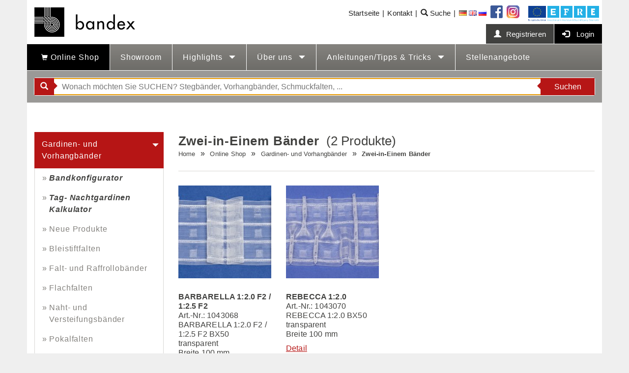

--- FILE ---
content_type: text/html; charset=UTF-8
request_url: https://www.bandex.com/de/online-shop/16/
body_size: 6083
content:
<!DOCTYPE html>
<html lang="de" >
<head>
	            <meta charset="utf-8">
        <meta http-equiv="X-UA-Compatible" content="IE=edge">
        <meta name="viewport" content="width=device-width, initial-scale=1.0, user-scalable=0">
        
                    <link rel="stylesheet" type="text/css" href="/themes/bandex_new/bootstrap/css/bootstrap.min.css"/>
                
        <link rel="stylesheet" type="text/css" href="/themes/bandex_new/css/content.css"/>
        <link rel="stylesheet" type="text/css" href="/themes/bandex_new/css/styles.css"/>
        <link rel="stylesheet" type="text/css" href="/themes/bandex_new/css/burger.css"/>
        <link rel="stylesheet" type="text/css" href="/themes/bandex_new/css/fistVisitPopup.css"/>
        
                
                <link rel="apple-touch-icon" sizes="57x57" href="/apple-touch-icon-57x57.png">
        <link rel="apple-touch-icon" sizes="114x114" href="/apple-touch-icon-114x114.png">
        <link rel="apple-touch-icon" sizes="72x72" href="/apple-touch-icon-72x72.png">
        <link rel="apple-touch-icon" sizes="144x144" href="/apple-touch-icon-144x144.png">
        <link rel="apple-touch-icon" sizes="60x60" href="/apple-touch-icon-60x60.png">
        <link rel="apple-touch-icon" sizes="120x120" href="/apple-touch-icon-120x120.png">
        <link rel="apple-touch-icon" sizes="76x76" href="/apple-touch-icon-76x76.png">
        <link rel="apple-touch-icon" sizes="152x152" href="/apple-touch-icon-152x152.png">
        <link rel="icon" type="image/png" href="/favicon-196x196.png" sizes="196x196">
        <link rel="icon" type="image/png" href="/favicon-160x160.png" sizes="160x160">
        <link rel="icon" type="image/png" href="/favicon-96x96.png" sizes="96x96">
        <link rel="icon" type="image/png" href="/favicon-16x16.png" sizes="16x16">
        <link rel="icon" type="image/png" href="/favicon-32x32.png" sizes="32x32">
        <meta name="msapplication-TileColor" content="#00aba9">
        <meta name="msapplication-TileImage" content="/mstile-144x144.png">
        
        <title>Online Shop - Zwei-in-Einem Bänder</title>
         
                        
        <!-- Shadowbox End -->
        
        
        
        <script src="https://ajax.googleapis.com/ajax/libs/jquery/3.1.1/jquery.min.js"></script>
        <script src="/themes/bandex_new/bootstrap/js/bootstrap.min.js"></script>

        <script src="/themes/bandex_new/js/firstVisitPopup/jquery.firstVisitPopup_de.min.js"></script>

        <script src="/themes/bandex_new/js/script.js"></script>
        <script src="/themes/bandex_new/js/jquery.ihavecookies.min.js"></script>

        



                

<!-- Leadinfo tracking code -->
<script>
(function(l,e,a,d,i,n,f,o){if(!l[i]){l.GlobalLeadinfoNamespace=l.GlobalLeadinfoNamespace||[];
l.GlobalLeadinfoNamespace.push(i);l[i]=function(){(l[i].q=l[i].q||[]).push(arguments)};l[i].t=l[i].t||n;
l[i].q=l[i].q||[];o=e.createElement(a);f=e.getElementsByTagName(a)[0];o.async=1;o.src=d;f.parentNode.insertBefore(o,f);}
}(window,document,"script","https://cdn.leadinfo.net/ping.js","leadinfo","LI-620BD8A1795A6"));
</script>


        <!-- Google Tag Manager --> 
        <script>(function(w,d,s,l,i){w[l]=w[l]||[];w[l].push({'gtm.start': new Date().getTime(),event:'gtm.js'});var f=d.getElementsByTagName(s)[0], j=d.createElement(s),dl=l!='dataLayer'?'&l='+l:'';j.async=true;j.src= 'https://www.googletagmanager.com/gtm.js?id='+i+dl;f.parentNode.insertBefore(j,f); })(window,document,'script','dataLayer','GTM-WFPBNXD');
        </script> <!-- End Google Tag Manager -->

    
    <script src="http://code.jquery.com/jquery-migrate-1.4.1.js"></script>
    <script type="text/javascript" src="/themes/bandex_new/js/jquery.ba-hashchange.min.js"></script>
            <script type="text/javascript">
        bandex.infiniteScroll.init(1, 'products', '');       
    </script>
</head>
<body lang="de" class="">
        


<!-- ===================== Showroom Popup =============================== -->
<!--     <div id="my-welcome-message">
        <div class="my-welcome-message-box">
                            <h2>NEU! Showroom</h2>
                <p>Haben Sie schon unsern virtuellen Showroom entdeckt? Besuchen Sie unseren virtuellen Showroom und erkunden Sie neue und bewährte Produkte in einem faszinierenden Format.</p>
                <a class="btn btn-primary btn-lg" id="fvpp-close" href="/de/showroom">Zum Showroom</a>
                        <a id="fvpp-close" class="fvpp-close">&#10006;</a>
        </div>
    </div> -->

    
        <header>
        <div class="container">
            <div class="header">
                <div class="logobar">
                    <a href="/de"><img src="/themes/bandex_new/images/bandex-logo.gif" class="bandexlogo" alt="Bandex Logo" ></a>
                </div>
                <div class="navigation"><div class="mobilemenu_button visible-xs"><span class="burger_button goto-burger"></span></div><div class="menu_wrapper"><nav class="mainmenu"><ul id="menu-ul-20" class="level0"><li id="menu-li-31" class="level0 current first"><a href="/de/online-shop" class="shop"><span class="glyphicon glyphicon-shopping-cart"></span> Online Shop</a></li><li id="menu-li-203" class="level0"><a href="/de/showroom" class="showroom">Showroom</a></li><li id="menu-li-32" class="level0 haschildren"><a href="/de/highlights" class="">Highlights <span class="glyphicon glyphicon-triangle-bottom"></span></a><ul id="menu-ul-32" class="level1"><li id="menu-li-198" class="level1 first"><a href="/de/highlights/bettgefluester" class="">Bettgeflüster</a></li><li id="menu-li-191" class="level1"><a href="/de/highlights/neue-innovationen" class="">Neue Innovationen</a></li><li id="menu-li-78" class="level1"><a href="/de/highlights/wave-system-londa" class="">Wave System L&#039;ONDA</a></li><li id="menu-li-35" class="level1"><a href="/de/highlights/wellenband-eliza" class="">Wellenband ELIZA</a></li><li id="menu-li-152" class="level1"><a href="/de/highlights/wellenband-matilda" class="">Wellenband MATILDA</a></li><li id="menu-li-192" class="level1"><a href="/de/highlights/falt-und-raffrollos" class="">Falt- und Raffrollos</a></li><li id="menu-li-82" class="level1"><a href="/de/highlights/schmuckfalten" class="">Schmuckfalten</a></li><li id="menu-li-153" class="level1 last"><a href="/de/highlights/kreative-ideen" class="">Kreative Ideen</a></li></ul></li><li id="menu-li-21" class="level0 haschildren"><a href="/de/ueber-uns" class="">Über uns <span class="glyphicon glyphicon-triangle-bottom"></span></a><ul id="menu-ul-21" class="level1"><li id="menu-li-92" class="level1 first"><a href="/de/ueber-uns/unternehmen" class="">Unternehmen</a></li><li id="menu-li-212" class="level1"><a href="/de/ueber-uns/firmenrundgang" class="">Firmenrundgang</a></li><li id="menu-li-40" class="level1"><a href="/de/ueber-uns/die-produktion" class="">Die Produktion</a></li><li id="menu-li-93" class="level1"><a href="/de/ueber-uns/grundsaetze" class="">Grundsätze</a></li><li id="menu-li-62" class="level1"><a href="/de/ueber-uns/termine" class="">Termine</a></li><li id="menu-li-22" class="level1"><a href="/de/ueber-uns/kontakt" class="">Kontakt</a></li><li id="menu-li-76" class="level1"><a href="/de/ueber-uns/branchen" class="">Branchen</a></li><li id="menu-li-85" class="level1 last"><a href="/de/ueber-uns/lehrlingsausbildung" class="">Lehrlingsausbildung</a></li></ul></li><li id="menu-li-206" class="level0 haschildren"><a href="/de/anleitungentipps-tricks" class="">Anleitungen/Tipps &amp; Tricks <span class="glyphicon glyphicon-triangle-bottom"></span></a><ul id="menu-ul-206" class="level1"><li id="menu-li-207" class="level1 first"><a href="/de/anleitungentipps-tricks/naehanleitung" class="">Nähanleitung</a></li><li id="menu-li-211" class="level1"><a href="/de/anleitungentipps-tricks/verarbeitungshinweise" class="">Verarbeitungshinweise</a></li><li id="menu-li-218" class="level1"><a href="/de/tag-nachtgardinen-kalkulator" class="">Tag- Nachtgardinen Kalkulator</a></li><li id="menu-li-209" class="level1"><a href="/de/anleitungentipps-tricks/seminare" class="">Seminare</a></li><li id="menu-li-208" class="level1 last"><a href="/de/anleitungentipps-tricks/download-broschueren-flyer" class="">Download Broschüren &amp; Flyer</a></li></ul></li><li id="menu-li-137" class="level0 last"><a href="/de/stellenangebote" class="">Stellenangebote</a></li></ul></nav><nav class="metamenu"><ul id="menu-ul-29" class="level0"><li id="menu-li-48" class="level0 first"><a href="/de" class="">Startseite</a></li><li id="menu-li-75" class="level0 last"><a href="/de/ueber-uns/kontakt" class="">Kontakt</a></li><li id="search_mini_container" class="level0 search"><a href="/de/online-shop?search=+" class="hidden-xs"><span class="glyphicon glyphicon-search"></span> Suche</a><div class="shopsearch dropdown"><form action="/de/online-shop" method="get" name="metaSearchForm"><label class="forminput">Shop durchsuchen</label><input type="text" name="search" id="search_mini" placeholder="Shop durchsuchen" value="" /><button class="right" onClick="document.metaSearchForm.submit()" type="button"><span>Suchen</span><span class="glyphicon glyphicon-triangle-left"></span></button></form></div></li><li class="langswitch level0"><a href="/de/online-shop" class="current"><img src="/themes/bandex_new/images/de.gif" alt="language switch DE" class="" ><span class="visible-xs">DE</span></a>&nbsp;<a href="/en/online-shop"><img src="/themes/bandex_new/images/en.gif" alt="language switch EN" class="" ><span class="visible-xs">EN</span></a>&nbsp;<a href="/ru/online-shop"><img src="/themes/bandex_new/images/ru.gif" alt="language switch RU" class="" ><span class="visible-xs">RU</span></a></li></ul><a href="https://www.facebook.com/Bandex-231077383678137" target="_blank" class="hidden-xs facebookbutton"><img src="/themes/bandex_new/images/facebook.png" alt="Bandex auf Facebook" /></a>&nbsp;
                                <a href="https://www.instagram.com/bandex.textil/" target="_blank" class="hidden-xs facebookbutton"><img src="/themes/bandex_new/images/instagram.png" alt="Bandex auf Instagram" /></a><a href="/de/efre" target="_blank" class="hidden-xs"><img src="/themes/bandex_new/images/EFRE2014-4c-Logo2000px_freigestellt.png" class="efre-logo"></a></nav><nav class="usermenu"><ul class="level0"><li class="level0"><a href="/de/benutzer-anfordern"><span class="glyphicon glyphicon-user"></span>Registrieren</a></li><li class="level0 emphasize"><a href="/de/online-shop/anmelden" class=""><span class="glyphicon glyphicon-log-in"></span> Login</a><div class="logindropdown hidden-xs"><form action="/de/online-shop/anmelden?a=login" method="post" name="shopLoginForm"><label for="username">Benutzername</label><input type="text" name="username" id="username" value="" class="forminput" /><br/><label for="password">Passwort</label><input type="password" name="password" id="password" value="" class="forminput" /><br /><br /><input type="checkbox" value="t" name="stayloggedon" id="stayloggedonmini" /><label for="stayloggedonmini" style="display:inline">angemeldet bleiben</label><br /><br /><input type="submit" value="Anmelden" class="buttonfe" /><br /><br /><a href="/de/online-shop/passwort-zurueck-setzen" class="pw">Passwort vergessen?</a><a href="/de/benutzer-anfordern" class="pw">Neuen Benutzer erstellen?</a></form></div></li></ul></nav></div></div>                                    <div class="clearfix"></div>
                    <div class="searchbar">
                        <form action="/de/online-shop" method="get" name="SearchbarForm">
                            
                            <label class="forminput">Shop durchsuchen</label>
                            <input id="search_maxi" name="search" placeholder="Wonach möchten Sie SUCHEN? Stegbänder, Vorhangbänder, Schmuckfalten, ..." value="" type="text">
                            <button class="left" onclick="document.SearchbarForm.submit()" type="button">
                                <span class="glyphicon glyphicon-search"></span>
                                <span class="glyphicon glyphicon-triangle-right"></span>
                            </button>
                            <button class="right" onclick="document.SearchbarForm.submit()" type="button">
                                <span>Suchen</span>
                                <span class="glyphicon glyphicon-triangle-left"></span>
                            </button>
                        </form>
                    </div>
                                            <select name="category_select" id="category_select" class="category_select visible-xs form-control" onchange="location.href=this.options[this.options.selectedIndex].value;">
                            <option value="">Produktkategorie wählen</option>
                                                            
                                    <option value="/de/online-shop/1/" selected="selected">Gardinen- und Vorhangbänder</option>
                                                                            <option value="/de/online-shop/band-konfigurator">&nbsp;&nbsp;&nbsp;Bandkonfigurator</option>
                                    
                                                                            <option value="/de/online-shop/37/">&nbsp;&nbsp;&nbsp;Neue Produkte</option>
                                                                            <option value="/de/online-shop/2/">&nbsp;&nbsp;&nbsp;Bleistiftfalten</option>
                                                                            <option value="/de/online-shop/3/">&nbsp;&nbsp;&nbsp;Falt- und Raffrollobänder</option>
                                                                            <option value="/de/online-shop/4/">&nbsp;&nbsp;&nbsp;Flachfalten</option>
                                                                            <option value="/de/online-shop/5/">&nbsp;&nbsp;&nbsp;Naht- und Versteifungsbänder</option>
                                                                            <option value="/de/online-shop/6/">&nbsp;&nbsp;&nbsp;Pokalfalten</option>
                                                                            <option value="/de/online-shop/7/">&nbsp;&nbsp;&nbsp;Schmuckfalten</option>
                                                                            <option value="/de/online-shop/8/">&nbsp;&nbsp;&nbsp;Smokfalten</option>
                                                                            <option value="/de/online-shop/9/">&nbsp;&nbsp;&nbsp;Stegbänder</option>
                                                                            <option value="/de/online-shop/10/">&nbsp;&nbsp;&nbsp;Stehfalten - Faltenbänder</option>
                                                                            <option value="/de/online-shop/11/">&nbsp;&nbsp;&nbsp;Taschenbänder</option>
                                                                            <option value="/de/online-shop/12/">&nbsp;&nbsp;&nbsp;Universal Kräuselbänder</option>
                                                                            <option value="/de/online-shop/13/">&nbsp;&nbsp;&nbsp;Universal Minifalten - Falte an Falte</option>
                                                                            <option value="/de/online-shop/14/">&nbsp;&nbsp;&nbsp;Velours-Vorhangbänder</option>
                                                                            <option value="/de/online-shop/15/">&nbsp;&nbsp;&nbsp;V-Falten - Flämische Falten</option>
                                                                            <option value="/de/online-shop/35/">&nbsp;&nbsp;&nbsp;Wellenfalten</option>
                                                                            <option value="/de/online-shop/36/">&nbsp;&nbsp;&nbsp;Wave System L&#039;ONDA</option>
                                                                            <option value="/de/online-shop/16/" selected="selected">&nbsp;&nbsp;&nbsp;Zwei-in-Einem Bänder</option>
                                                                            <option value="/de/online-shop/45/">&nbsp;&nbsp;&nbsp;Cradle to Cradle Bänder</option>
                                                                            <option value="/de/online-shop/39/">&nbsp;&nbsp;&nbsp;Näherei</option>
                                                                            <option value="/de/online-shop/40/">&nbsp;&nbsp;&nbsp;Objekt</option>
                                                                            <option value="/de/online-shop/41/">&nbsp;&nbsp;&nbsp;Geringer Stoffverbrauch</option>
                                                                            <option value="/de/online-shop/42/">&nbsp;&nbsp;&nbsp;Verschiebbare Gardinen</option>
                                                                            <option value="/de/online-shop/43/">&nbsp;&nbsp;&nbsp;Multitaschen Bänder</option>
                                                                            <option value="/de/online-shop/44/">&nbsp;&nbsp;&nbsp;Bänder für schwere Gardinen</option>
                                    

                                                                                            
                                    <option value="/de/online-shop/17/">Dekorative Accessoires</option>
                                    
                                                                            <option value="/de/online-shop/18/">&nbsp;&nbsp;&nbsp;Deco-Scheiben</option>
                                                                            <option value="/de/online-shop/19/">&nbsp;&nbsp;&nbsp;Posamente</option>
                                                                            <option value="/de/online-shop/21/">&nbsp;&nbsp;&nbsp;Magnete</option>
                                    

                                                                                            
                                    <option value="/de/online-shop/22/">Zubehör</option>
                                    
                                                                            <option value="/de/online-shop/23/">&nbsp;&nbsp;&nbsp;Beschwerungen</option>
                                                                            <option value="/de/online-shop/24/">&nbsp;&nbsp;&nbsp;Deco-Ringe / Stoffösen</option>
                                                                            <option value="/de/online-shop/25/">&nbsp;&nbsp;&nbsp;Einlagevlies</option>
                                                                            <option value="/de/online-shop/26/">&nbsp;&nbsp;&nbsp;Kordeln</option>
                                                                            <option value="/de/online-shop/28/">&nbsp;&nbsp;&nbsp;Pilz- und Veloursband</option>
                                                                            <option value="/de/online-shop/29/">&nbsp;&nbsp;&nbsp;Vitragenstangen</option>
                                                                            <option value="/de/online-shop/30/">&nbsp;&nbsp;&nbsp;Zubehör für Falt- und Raffrollos</option>
                                                                            <option value="/de/online-shop/31/">&nbsp;&nbsp;&nbsp;Zubehör für Vorhänge</option>
                                                                            <option value="/de/online-shop/38/">&nbsp;&nbsp;&nbsp;Zubehör für Wave System L’ONDA</option>
                                    

                                                                                            
                                    <option value="/de/online-shop/33/">Service Produkte</option>
                                    
                                    

                                                                                                                                                </select>
                                                    
            </div>
        </div>
    </header> 
                 
    <div class="container maincontent">
        <div class="row">
                            <div class="sidebar hidden-xs col-sm-4 col-md-3">
                    <aside>
    <div class="sidebar">
                <nav>
            <ul class="level0 categories">
                                                            <li class="level0 current togglevisible reduce">
                            <a href="/de/online-shop/1/">Gardinen- und Vorhangbänder <span class="glyphicon glyphicon-triangle-bottom"></span></a>
                                                            <ul class="level1">
                                                                            <li class="level1"><a class="bandkonfigurator" href="/de/online-shop/band-konfigurator">Bandkonfigurator</a></li>
                                                                                <li class="level1"><a class="bandkonfigurator" href="/de/tag-nachtgardinen-kalkulator">Tag- Nachtgardinen Kalkulator</a></li>
                                                                                                                <li class="level1"><a href="/de/online-shop/37/">Neue Produkte</a></li>
                                                                            <li class="level1"><a href="/de/online-shop/2/">Bleistiftfalten</a></li>
                                                                            <li class="level1"><a href="/de/online-shop/3/">Falt- und Raffrollobänder</a></li>
                                                                            <li class="level1"><a href="/de/online-shop/4/">Flachfalten</a></li>
                                                                            <li class="level1"><a href="/de/online-shop/5/">Naht- und Versteifungsbänder</a></li>
                                                                            <li class="level1"><a href="/de/online-shop/6/">Pokalfalten</a></li>
                                                                            <li class="level1"><a href="/de/online-shop/7/">Schmuckfalten</a></li>
                                                                            <li class="level1"><a href="/de/online-shop/8/">Smokfalten</a></li>
                                                                            <li class="level1"><a href="/de/online-shop/9/">Stegbänder</a></li>
                                                                            <li class="level1"><a href="/de/online-shop/10/">Stehfalten - Faltenbänder</a></li>
                                                                            <li class="level1"><a href="/de/online-shop/11/">Taschenbänder</a></li>
                                                                            <li class="level1"><a href="/de/online-shop/12/">Universal Kräuselbänder</a></li>
                                                                            <li class="level1"><a href="/de/online-shop/13/">Universal Minifalten - Falte an Falte</a></li>
                                                                            <li class="level1"><a href="/de/online-shop/14/">Velours-Vorhangbänder</a></li>
                                                                            <li class="level1"><a href="/de/online-shop/15/">V-Falten - Flämische Falten</a></li>
                                                                            <li class="level1"><a href="/de/online-shop/35/">Wellenfalten</a></li>
                                                                            <li class="level1"><a href="/de/online-shop/36/">Wave System L&#039;ONDA</a></li>
                                                                            <li class="level1 current"><a href="/de/online-shop/16/">Zwei-in-Einem Bänder</a></li>
                                                                            <li class="level1"><a href="/de/online-shop/45/">Cradle to Cradle Bänder</a></li>
                                                                            <li class="level1"><a href="/de/online-shop/39/">Näherei</a></li>
                                                                            <li class="level1"><a href="/de/online-shop/40/">Objekt</a></li>
                                                                            <li class="level1"><a href="/de/online-shop/41/">Geringer Stoffverbrauch</a></li>
                                                                            <li class="level1"><a href="/de/online-shop/42/">Verschiebbare Gardinen</a></li>
                                                                            <li class="level1"><a href="/de/online-shop/43/">Multitaschen Bänder</a></li>
                                                                            <li class="level1 last"><a href="/de/online-shop/44/">Bänder für schwere Gardinen</a></li>
                                                                    </ul>
                                                                                                        <button type="button" class="showall">&#187; alle 25 anzeigen</button>
                                                                                    </li>
                                                                                <li class="level0">
                            <a href="/de/online-shop/17/">Dekorative Accessoires <span class="glyphicon glyphicon-triangle-bottom"></span></a>
                                                            <ul class="level1">
                                                                                                                <li class="level1"><a href="/de/online-shop/18/">Deco-Scheiben</a></li>
                                                                            <li class="level1"><a href="/de/online-shop/19/">Posamente</a></li>
                                                                            <li class="level1 last"><a href="/de/online-shop/21/">Magnete</a></li>
                                                                    </ul>
                                                                                    </li>
                                                                                <li class="level0 reduce">
                            <a href="/de/online-shop/22/">Zubehör <span class="glyphicon glyphicon-triangle-bottom"></span></a>
                                                            <ul class="level1">
                                                                                                                <li class="level1"><a href="/de/online-shop/23/">Beschwerungen</a></li>
                                                                            <li class="level1"><a href="/de/online-shop/24/">Deco-Ringe / Stoffösen</a></li>
                                                                            <li class="level1"><a href="/de/online-shop/25/">Einlagevlies</a></li>
                                                                            <li class="level1"><a href="/de/online-shop/26/">Kordeln</a></li>
                                                                            <li class="level1"><a href="/de/online-shop/28/">Pilz- und Veloursband</a></li>
                                                                            <li class="level1"><a href="/de/online-shop/29/">Vitragenstangen</a></li>
                                                                            <li class="level1"><a href="/de/online-shop/30/">Zubehör für Falt- und Raffrollos</a></li>
                                                                            <li class="level1"><a href="/de/online-shop/31/">Zubehör für Vorhänge</a></li>
                                                                            <li class="level1 last"><a href="/de/online-shop/38/">Zubehör für Wave System L’ONDA</a></li>
                                                                    </ul>
                                                                                                        <button type="button" class="showall">&#187; alle 9 anzeigen</button>
                                                                                    </li>
                                                                                <li class="level0">
                            <a href="/de/online-shop/33/">Service Produkte</a>
                                                    </li>
                                                                                    </ul>
        </nav>
    </div>

</aside>
                </div>
                        <main>
                <div class=" content col-xs-12 col-sm-8 col-md-9 ">
                        <div class="shopoverview row">
        
         
                
        
        <div class="col-md-12">
                    
            <div class="ovhead">
                <header>
                                            <h1 class="ovh1">Zwei-in-Einem Bänder</h1>
                    
                    <p class="ovcount">(2 Produkte)</p>
                </header>
                <nav>
    <ol class="breadcrumbs" itemscope itemtype="http://schema.org/BreadcrumbList">
        <li itemprop="itemListElement" itemscope itemtype="http://schema.org/ListItem">
<a itemprop="item" href="/"><span itemprop="name">Home</span></a>
<meta itemprop="position" content="1" /></li>
                                                        <li itemprop="itemListElement" itemscope itemtype="http://schema.org/ListItem">
<a itemprop="item" href="/de/online-shop"><span itemprop="name">Online Shop</span></a>
<meta itemprop="position" content="2" /></li>
                                                <li itemprop="itemListElement" itemscope itemtype="http://schema.org/ListItem">
<a itemprop="item" href="/de/online-shop/1/"><span itemprop="name">Gardinen- und Vorhangbänder</span></a>
<meta itemprop="position" content="3" /></li>
                                                <li itemprop="itemListElement" itemscope itemtype="http://schema.org/ListItem" class="last">
<a itemprop="item" href="/de/online-shop/16/"><span itemprop="name">Zwei-in-Einem Bänder</span></a>
<meta itemprop="position" content="4" /></li>
                        </ol>
</nav>
                
            </div>
            
                        
            <div class="row" id="products">
            
                                                                                                                                        <div class="col-xs-6 col-sm-4 col-md-3 productitem">
                                                <div class="productimage"><a href="/de/online-shop/16/1043068/barbarella-120-f2-125-f2"><img src="/uploaded-pics/realtime-resized-images/001-5350-0001-00000010-212496-171x171-cropped.jpg" alt="BARBARELLA 1:2.0 F2 / 1:2.5 F2"></a></div>
                        <h2 class="producttitle notranslate" translate="no"><a href="/de/online-shop/16/1043068/barbarella-120-f2-125-f2">BARBARELLA 1:2.0 F2 / 1:2.5 F2</a></h2>
                        <p class="producttext notranslate" translate="no">Art.-Nr.: 1043068<br>BARBARELLA 1:2.0 F2 / 1:2.5 F2
 BX50 transparent

<br>Breite 100 mm</p>
                        <a class="productlink" href="/de/online-shop/16/1043068/barbarella-120-f2-125-f2">Detail</a>
                    </div>
                                                                                                                                                                                                        <div class="col-xs-6 col-sm-4 col-md-3 productitem">
                                                <div class="productimage"><a href="/de/online-shop/16/1043070/rebecca-120"><img src="/uploaded-pics/realtime-resized-images/001-5287-0001-00000010-1070092-171x171-cropped.jpg" alt="REBECCA 1:2.0"></a></div>
                        <h2 class="producttitle notranslate" translate="no"><a href="/de/online-shop/16/1043070/rebecca-120">REBECCA 1:2.0</a></h2>
                        <p class="producttext notranslate" translate="no">Art.-Nr.: 1043070<br>REBECCA 1:2.0
 BX50 transparent

<br>Breite 100 mm</p>
                        <a class="productlink" href="/de/online-shop/16/1043070/rebecca-120">Detail</a>
                    </div>
                                                                                    <div class="clearfix visible-xs"></div>
                                                                        <div id="morecontent">
                                    </div>
            </div>

                </div>
    </div>   

                </div>
            </main>
        </div>
    </div>
                
    <footer class="container footer">
    
                    

                <ul id="menu-ul-73" class="level0">
                            <li id="menu-li-74" class="level0 first">
                    <a href="/de/ueber-uns/kontakt" class="">Kontakt</a>
                                            </li>
                            <li id="menu-li-25" class="level0">
                    <a href="/de/impressum" class="">Impressum</a>
                                            </li>
                            <li id="menu-li-24" class="level0">
                    <a href="/de/agb" class="">AGB</a>
                                            </li>
                            <li id="menu-li-170" class="level0 last">
                    <a href="/de/datenschutzerklaerung" class="">Datenschutzerklärung</a>
                                            </li>
                                </ul>
    
              
    </footer>
        <script>
    
    $j('body').ihavecookies({
      title: "Cookies und Privatsphäre",
      message: "Wir verwenden Cookies, um unsere Website für Sie möglichst benutzerfreundlich zu gestalten. Wenn Sie fortfahren, nehmen wir an, dass Sie mit der Verwendung von Cookies auf dieser Website einverstanden sind.",
      moreInfoLabel: 'Mehr Informationen',
      acceptBtnLabel: 'Einverstanden',
      advancedBtnLabel: 'Cookie Einstellungen',
      uncheckBoxes: true ,
      fixedCookieTypeLabel:'Notwendig',
      fixedCookieTypeDesc: 'Diese Cookies sind für das funktionieren der Webseite essentiell.',
      cookieTypes: [
        {
            type: 'Einstellungen',
            value: 'preferences',
            description: 'Cookie das den Usernamen und Login Status speichert'
        },
        {
            type: 'Analytics',
            value: 'analytics',
            checked: true,
            description: 'Cookies im Zusammenhang mit Seitenaufrufen, Browser Informationen, etc'
        },
        {
            type: 'Marketing',
            value: 'marketing',
            description: 'Cookies im Zusammenhang mit Marketing, z.B. Newsletter, Social Media, etc'
        }
      ],
      link: "/de/datenschutzerklaerung",
      delay: 2000,
      expires: 30 // 30 days
    });

<!-- Google Tag Manager (noscript) --> <noscript><iframe src=https://www.googletagmanager.com/ns.html?id=GTM-WFPBNXD height="0" width="0" style="display:none;visibility:hidden"></iframe></noscript> <!-- End Google Tag Manager (noscript) -->


 
</body>
</html>


--- FILE ---
content_type: text/css
request_url: https://www.bandex.com/themes/bandex_new/css/content.css
body_size: 467
content:
@charset "utf-8";

/* TinyMCE specific rules */
body.mceContentBody {
   	background: #FFF;	
	width:715px; /* damit inhalte im cms die gleichen zeilenumbrüche haben wie im frontend muss hier die genaue content-breite gesetzt werden */
	overflow-x: hidden; /* damit im tinymce keine horizontale scrollbar auftauchen kann */
}

html {
	font-size: 10px;
}

body {
	font-size: 1.6rem;
    letter-spacing: 0.01em;
	color: #292928;
	line-height: 2.4rem;
}

h1 {
	font-size: 3.3rem;
	line-height: 3.6rem;
	font-weight: 400;
	margin: 0 0 4rem;
	letter-spacing: 0.08rem
}

h2 {
	font-size: 2.8rem;
	line-height: 3.6rem;
	font-weight: 400;
	margin: 6rem 0 2rem;
}

h3 {
	font-size: 2.1rem;
	line-height: 2.8rem;
	font-weight: 400;
	margin: 4rem 0 1.5rem;
}

h4 {
	font-size: 1.6rem;
	line-height: 2.4rem;
	font-weight: 600;
	margin: 3rem 0 0.5rem 0;
}

p {
	margin: 0 0 1.8rem 0;
}

p + h1 {
	margin-top: 5rem;
}

h1 + h2 {
	margin-top: -2.8rem;
}

h2 + h3 {
	margin-top: -0.8rem;
}
h3 + h4 {
	margin-top: 0;
}

hr {
    border-color: #d9d6d4;
    margin: 2.8rem 0;
}

table {

	margin-bottom: 4rem;
}

ul, ol {
	padding-left: 25px;
	margin-bottom: 3rem;
}

li {
	margin-bottom: 0.3rem;
}

a {
	text-decoration: underline;
}

iframe {
	width: 100%;
}

.mceContentBody {
    width: 30%;
    height: auto;
    margin: 1.5rem;
}

.bild_breite_fix {
    width: auto !important;
}

.bild_100 {
    width: 100% !important;
    margin: 0 !important;
}

.bild_50 {
    width: 50% !important;
    margin: 0 !important;
}


--- FILE ---
content_type: text/css
request_url: https://www.bandex.com/themes/bandex_new/css/styles.css
body_size: 9026
content:

body { 
    background-color: #efefef; 
    display: flex;
    min-height: 100vh;
    flex-direction: column;
}

form {
    margin: 0;
}

input:not([type=radio]):not([type=checkbox]), textarea {
    -webkit-appearance: none;
    border: 1px solid #ccc;
}

a.btn {
    text-decoration: none;
}

.hyphenate {
    -webkit-hyphens: auto;
       -moz-hyphens: auto;
            hyphens: auto;
}

.row-eq-height {
    display: -webkit-box;
    display: -webkit-flex;
    display: -ms-flexbox;
    display: flex;
    flex-wrap: wrap;
}
.row-eq-height > [class*='col-'] {
    display: flex;
    flex-direction: column;
}

.header {
    margin-bottom: 5rem;
}

.maincontent {
    -webkit-box-flex:1;
    -webkit-flex:1 0 auto;
    -ms-flex:1 0 auto;
    flex:1 0 auto;
    padding-bottom: 5rem;
}

.noheaderspace .header {
    margin-bottom: 0;
}

.header a {
    text-decoration: none;
}

.container {
    background-color: #fff;
}

.logobar {
    position: relative;
    height: 74px;
    background-color: #ffffff;
}
.bandexlogo {
    position: absolute;
    left: 0;
    top: 15px;
    height: 44px;
}

.mobilemenu_button {
    position: absolute;
    right: 0;
    top: -59px;
    padding:0;
    margin:0;
    background-image: none;
    background-color: transparent;
    border: none;
    cursor: pointer;
}

.cart_button {
    font-size: 28px;
    position: absolute;
    right: 56px;
    top: -54px;
}

.cart_button .glyphicon {
    color: #000000;
}
.cart_button .itemcount {
    color: #b61616; 
    font-size: 1.6rem;
    left: -3px;
    position: relative;
    top: 5px;
    font-weight: bold;
}

.navigation {
    position:relative;
    z-index: 1030;
}

.mobileMenuVisible .menu_wrapper {
    display: block;
    max-height: 1400px;
    opacity: 1;
    
}

.mainmenu ul,
.metamenu ul,
.usermenu ul {
    padding: 0;
    margin: 0;
}


.mainmenu li.level1 span,
.sidebar.miscpage span.glyphicon {
    display: none;
}

.usermenu .glyphicon {
    display: inline-block;
    margin-right: 1rem;
}

/* ----- Miscpage ------- */
.miscpage .teaser h2 {
    margin-bottom: 2rem;
}

.miscpage img {
    width: 30%;
    height: auto;
    margin: 1.5rem;
}

.miscpage ul {
    padding: 0;
}

.miscpage li {
    margin-left: 25px;
}

.downloads ul.videos {
    margin: 0 !important;
    padding: 0;
}
.downloads li.videos  {
    list-style:  none;
}

.downloads li.videos {
    margin: 0;
    position: relative;
    left: -15px;
}

.downloads .videos img {
    width: 100%;
    border: none;
}


.downloads .videos a {
    color: #000000;
    text-decoration: none;    
}

.downloads .videodesc {
    font-size: 1.2rem;
    line-height: 1.5rem;
    height: 5rem;
    margin-top: 25px;
}


.downloads .videos .videothumb {
    position: relative;
}
.downloads .videos .videothumb a:after {
    position: absolute;
    content: '';
    background-image: url('../images/play.png');
    background-position: center center;
    background-repeat: no-repeat;
    width: 100%;
    height: 100%;
    left: 0;
    top: 0;
}


/* ----- footer ------- */
.footer {
    background-color: #d8d7d5;
    text-align: center;
    padding: 40px 40px 80px;
    color:#535351;
    font-size: 1.4rem;
}

.footer p {
    margin-bottom: 0.3rem;
}


.footer ul {
    list-style: none;
    margin: 0;
    padding: 0;
}

.footer li {
    display: inline;
}

.footer li::after {
    content: " |";
    padding: 0 8px 0 4px;  
    color: #535351; 
}


.footer li:last-child::after {
    content: "";
}


/* ----- grafikteaser ------- */

.grafikteaser .carousel {
    position: relative;
    margin: 0 -15px;
}

.grafikteaser .carousel_slides {
    position: relative;
    height: 300px; /* must be same height as .gt_image */
    width:100%;
    overflow: hidden;
}

.carouselitem {
    position: relative;
    float: left;
    width: 100%;
        
}

.grafikteaser .carouselitem .gt_image {
    width: 100%;
    height: 300px; /* must be same height as .carousel_slides */
    position: relative;
    background-position: center center;
    background-size: cover;
    background-repeat: no-repeat;
}

.grafikteaser .bulletnav {
    font-size: 0;
    left: 0;
    line-height: 0;
    margin: 0;
    padding: 10px;
    position: absolute;
    bottom: 10px;
    z-index: 100;
}
.grafikteaser .bulletnav .bullet {
    background-color: #d6d0c9;
    border-radius: 50%;
    display: block;
    height: 15px;
    margin: 0 10px 0 0;
    overflow: hidden;
    padding: 0;
    width: 15px;
    float: left;
}

.grafikteaser .bulletnav .bullet.selected,
.grafikteaser .bulletnav .bullet:hover { 
    background-color: #292928;
}


.grafikteaser .gt_textblock {
    position: absolute;
    width: 250px;
    right: 24px;
    bottom: 22px;
    padding: 15px 20px;
    background-color: rgba(255, 255, 255, 0.95);
}
 
.grafikteaser .gt_headline {
    font-size: 2rem;
    margin: 0 0 1rem 0;
    text-transform: uppercase;
}

.grafikteaser .gt_link {
    text-decoration: none;
}

/* ----- quicklink ------- */

.quicklink {
    margin-top: 3rem;
}

.quicklink .imgwrapper {
    position: relative;
    cursor: pointer;
}

.quicklink .imgwrapper:after {
    content: "";
    /* Permalink - use to edit and share this gradient: http://colorzilla.com/gradient-editor/#000000+0,000000+100&0+0,0.5+100 */
    background: -moz-linear-gradient(top,  rgba(0,0,0,0) 0%, rgba(0,0,0,0.5) 100%); /* FF3.6-15 */
    background: -webkit-linear-gradient(top,  rgba(0,0,0,0) 0%,rgba(0,0,0,0.5) 100%); /* Chrome10-25,Safari5.1-6 */
    background: linear-gradient(to bottom,  rgba(0,0,0,0) 0%,rgba(0,0,0,0.5) 100%); /* W3C, IE10+, FF16+, Chrome26+, Opera12+, Safari7+ */
    filter: progid:DXImageTransform.Microsoft.gradient( startColorstr='#00000000', endColorstr='#80000000',GradientType=0 ); /* IE6-9 */
    position: absolute;
    bottom: 0;
    left: 0;
    right: 0;
    top: 40%;
    z-index: 5;
}

.quicklink .imgwrapper h1 {
    position: absolute;
    bottom: 20px;
    left: 0px;
    padding: 0 20px;
    margin: 0;
    color: #ffffff;
    font-size: 2.8rem;
    font-weight: bold;
    text-transform: uppercase;
    z-index: 1000;
}

.quicklink .imgwrapper .pcmsFrontendForm {
    color: #000000;
}

.quicklink h2 {
    font-size: 2rem;
    line-height: 2.5rem;
    color: #2a2a28;
    margin: 2.5rem 0 0 0;
    font-weight: bold;
}

.quicklink p {
    font-size: 2rem;
    line-height: 2.5rem;
    color: #2a2a28;
    margin: 1rem 0 2rem 0;
}

.quicklink img {
    width: 100%;
}

.quicklink a {
    font-size: 2rem;
    text-decoration: none;
}



/* ----- searchbar ------- */

.searchbar {
    background-color: #9a9997;
    padding: 15px;
    top: 0;
    width: 100%;
    position: relative;
}

.searchbar button {
    background-color: #b61616;
    border: medium none;
    height: 3.5rem;
    margin: auto;
    position: absolute;
    width: 3.5rem;
}

.searchbar label {
    display: none;
}
.searchbar input {
    color: #9a9997;
    font-size: 1.6rem;
    height: 3.5rem;
    padding: 0.5rem 12rem 0.5rem 5.5rem;
    width: 100%;
    border-radius: 0;
}

.searchbar button.right {
    font-size: 1.6rem;
    right: 15px;
    top: 15px;
    width: 11rem;
    color:#fff;
}

.searchbar button.left {
    font-size: 1.6rem;
    left: 15px;
    top: 15px;
    width: 4rem;
    color:#fff;
}

.searchbar button {
    background-color: #b61616;
    border: medium none;
    height: 3.5rem;
    margin: auto;
    position: absolute;
}

.searchbar button.right {
    font-size: 1.6rem;
}

.searchbar .glyphicon-triangle-left {
    color: #b61616;
    font-size: 1.6rem;
    left: -1.1rem;
    position: absolute;
    top: 0.9rem;
}

.searchbar .glyphicon-triangle-right {
    color: #b61616;
    font-size: 1.6rem;
    right: -1.1rem;
    position: absolute;
    top: 0.9rem;
}

.category_select {
    margin-top: 15px;
}

/* ----- magnific popup ----- */
.popup {
    background-color: #fff;
    box-shadow: 0 0 10px 0 rgba(0, 0, 0, 1);
    margin: 0 auto;
    padding: 40px;
    position: relative;
}

.popup_small,
.popup_medium,
.popup_large {
    width: 90%;
}

/* ----- Loginpage ------- */

.loginoptions {
    margin-top: 4rem;
}



/* ----- product overview ------- */
.shopoverview .ovhead {
    border-bottom: 1px solid #d9d6d4;
    padding-bottom: 2.6rem;
}

.shopoverview .ovh1 {
    display: inline;
    font-size: 2.6rem;
    color: #41413f;
    font-weight: bold;
    margin-right: 1rem;
}

.shopoverview .ovcount {
    display: block;
    font-size: 1.6rem;
    color: #41413f;
    font-weight: normal;
    white-space: nowrap;
}

#loadmore {
    text-align: center;
    padding-top: 50px;
}


/* ------ product items ------- */
.productitem {
    margin: 2.9rem 0 0 0;
    padding-bottom: 3.2rem;
    overflow: hidden;
}

.productitem .productimage {
    position: relative;
}

.productitem .productimage img {
    width: 100%;
}

.productitem .producttitle {
    margin: 2.8rem 0 0 0;
    line-height: 0;
}

.productitem .producttitle a {
    color: #41413f;
    font-size: 1.6rem;
    line-height: 1.9rem;
    text-decoration: none;
    font-weight: bold;
}

.productitem .producttext {
    color: #41413f;
    font-size: 1.6rem;
    line-height: 1.9rem;
    padding: 0;
    margin: 0;
}

.productitem .productlink {
    position: absolute;
    bottom: 0;
}

.productitem.specialoffer .productimage a::after {
    content: "";
    position: absolute;
    bottom: 0;
    right: 0;
    width: 50px;
    height: 50px;
    background-image: url(../images/offer.png);
    background-repeat: no-repeat;
    background-position: right bottom;
}


.productitem.newproduct .productimage a::after {
    content: "";
    position: absolute;
    bottom: 0;
    right: 0;
    width: 50px;
    height: 50px;
    background-image: url(../images/new-batch.png);
    background-repeat: no-repeat;
    background-position: right bottom;
}

body[lang="de"] .productitem.newproduct .productimage a::after {
    background-image: url(../images/new-batch-de.png);
}

body[lang="en"] .productitem.newproduct .productimage a::after {
    background-image: url(../images/new-batch-en.png);
}

body[lang="ru"] .productitem.newproduct .productimage a::after {
    background-image: url(../images/new-batch-ru.png);
}


/* ------ breadcrumbs ------- */
.breadcrumbs {
    list-style: none;
    margin: 0;
    padding: 0;
}
.breadcrumbs::after {
    content: "";
    display: block;
    clear: both;
}

.breadcrumbs li {
    float: left;
    margin: 0;
    padding: 0;
    line-height: 1.6rem;
}

.breadcrumbs li::after {
    content: "»";
    margin: 0 1rem 0 0.7rem;
}

.breadcrumbs li.last::after {
    content: "";
    margin: 0;
}

.breadcrumbs li a {
    color: #41413f;
    font-size: 1.3rem;
    text-decoration: none;
}

.breadcrumbs li.last a {
    font-weight: bold;
}

/* ----- product detail ------- */
.shopdetail .dthead {
    border-bottom: 1px solid #d9d6d4;
    padding-bottom: 2.6rem;
    margin-bottom: 1.7rem;
}

.shopdetail .dth1 {
    display: inline;
    font-size: 2.6rem;
    color: #41413f;
    font-weight: bold;
    margin-right: 1rem;
}

.shopdetail .row2 h2 {
    font-size: 1.6rem;
    font-weight: bold;
    padding:0;
    margin: 0 0 2.4rem 0;
    line-height: 1.4em;
}

.shopdetail .row2 h3 {
    font-size: 1.6rem;
    font-weight: bold;
    padding:0;
    margin:0 0 0 0;
    line-height: 1.4em;
}

#shop_cart .warenkorb {
    float: right;
}

.shop_cart.popup .warenkorb, 
.shop_cart.popup .kassa,
.shop_cart.popup .einkaufen,
.shop_myproducts.popup .einkaufen,
.shop_myproducts.popup .merkliste
{
    float: right;
    margin: 10px 0 0 15px;
}


.section-crossselling {
    margin-left: -15px;
    margin-right: -15px;
}

.section-crossselling-popup {
   margin: auto -15px 4rem -15px;
}


.shopdetail .row2 h2.h2-crossselling {
    font-size: 2rem;
    margin: 4rem 0 1rem;
}

.section-crossselling h2.producttitle {
    margin: 2.4rem 0 0 0;
}


/* ------ categories ------- */

.maincategory {
    background-repeat: no-repeat;
    margin-bottom: 13px;
    position: relative;
}
.maincategory .textbox {
    background: -moz-linear-gradient(top,  rgba(0,0,0,0.5) 0%, rgba(0,0,0,0) 100%); /* FF3.6-15 */
    background: -webkit-linear-gradient(top,  rgba(0,0,0,0.5) 0%,rgba(0,0,0,0) 100%); /* Chrome10-25,Safari5.1-6 */
    background: linear-gradient(to bottom,  rgba(0,0,0,0.5) 0%,rgba(0,0,0,0) 100%); /* W3C, IE10+, FF16+, Chrome26+, Opera12+, Safari7+ */
    filter: progid:DXImageTransform.Microsoft.gradient( startColorstr='#80000000', endColorstr='#00000000',GradientType=0 ); /* IE6-9 */
    left: 0;
    padding: 28px 28px 60px 28px;
    position: absolute;
    top: 0;
    right: 0;
}
.maincategory.cat1 {
    background-image: url("../images/curtain-tapes.jpg");
    width: 100%;
    padding-top: 139%;
    /*background-size: cover;*/
}
.maincategory.cat17 {
    background-image: url("../images/decorative-accessories.jpg");
    width: 100%;
    padding-top: 150%;
    background-position: center top;
    /*background-size: cover;*/
}
.maincategory.cat22 {
    background-image: url("../images/tools.jpg");
    width: 100%;
    padding-top: 63%;
    background-size: cover;
}
.maincategory.cat22 .textbox {
    background: none;
    color: #292928;
}

.maincategory.cat22 .textbox h1 {
    color: #292928;
}

.maincategory .textbox h1 {
    font-size: 3rem;
    line-height: 3.5rem;
    margin: 0;
    color: #ffffff;
    font-weight: bold;
}
.maincategory .textbox p {
    color: #ffffff;
    font-size: 2rem;
    line-height: 3rem;
    margin: 20px 0;
}
.maincategory .textbox a.btn {
    text-decoration: none;
}
.maincategory .textbox a.big:hover, .maincategory .textbox a.big:focus {
    text-decoration: underline;
}

/* --------- bandkonfigurator ---------- */
#bandkonfigurator {
    margin-top:2.6rem;
    padding-bottom: 1.8rem;
    border-bottom: 1px solid #d9d6d4;
}
#bandkonfigurator .xlink {
    left: -15px;
    position: relative;
    top: 34px;
}

/* --------- product detail ------------- */
.shopdetail {
    color: #41413f;
}
/*.shopdetail .row1 { 
    height: 240px;
}*/

.shopdetail .row1 .detailright {
    margin-top: 2.9rem;
}

.shopdetail .row1 .buyform  {
    margin-top: 2.9rem;
}

.productimages .carousel_slides {
    height: 100%;
}

.productimages .carouselitem {
    text-align: center;
}
.productimages .carouselitem img {
    width: 100%;
}

.shopdetail .units {
    float: left;
    color: #41413f;
    font-size: 1.6rem;
}
.shopdetail .preis {
    float: right;
}
.shopdetail .preis .specialoffer {
    color:#b61615;
    font-size: 2.4rem;
    line-height: 2.4rem;
    font-weight: bold;
    margin-bottom: 8px;
    text-align: right;
}

.shopdetail .warenkorb::before {
    content: "";
    clear: both;
    display: block;
}

.shopdetail .betrag {
    color: #41413f;
    font-size: 3.6rem;
    line-height: 1em;
    font-weight: bold;
    text-align: right;
}

.shopdetail .einheit {
    color: #41413f;
    font-size: 1.6rem;
    text-align: right;
}

.shopdetail .merkliste {
    padding: 0;
}

.shopdetail .warenkorb {
    text-align: right;
}

.forminput.unit {
    display: inline-block;
    font-size: 1.6rem;
    font-weight: normal;
    line-height: 1.42857;
    margin-bottom: 0;
    padding: 0 15px 0 0;
    vertical-align: baseline;
    white-space: nowrap;
    border: 1px solid #d9d6d4;
    
}

.forminput.unit input {
    width: 100px;
    font-size: 1.6rem;
    font-weight: normal;
    line-height: 1.42857;
    margin-bottom: 0;
    padding: 6px 12px;
    vertical-align: baseline;
    white-space: nowrap;
    border: none;
    text-align: right;
}

.shopdetail .warenkorb .btn {
    vertical-align: baseline;
    margin-left: 15px;
}


/* --------- order products ------------- */

.shop_ordered_products .title {
    margin-bottom: 1rem;
}

.shop_ordered_products .title h3 {
    margin-top: -0.5rem;
}

.shop_ordered_products .title a {
    text-decoration: none;
}


.shop_ordered_products .sortdropdown {
    width: 100%;
    margin-bottom: 3rem;
}

.shop_ordered_products .table td {
    padding-top: 3rem;
    padding-bottom: 3rem;
}



/* --------- order confirmation ------------- */


.order .title {
    margin-bottom: 1rem;
}

.order .title h3 {
    margin-top: -0.5rem;
}

.order .title h3 a {
    text-decoration: none;
}


.order .price {
    text-align: right;
}

.order .item {
    margin-top: 2rem;
    margin-bottom: 1rem;
    padding-bottom: 1rem;
}

.order .taxinfo {
    font-size: 1.4rem;
}

.order .summary {
    font-size: 1.8rem;
    font-weight: 600;
}

.order .summary,
.order .shipping {
    margin-top: -1rem;
    margin-bottom: -1rem;
}

.order .shippinginfo h1 {
    margin-top: 10rem;
}

.order .btn {
    margin-bottom: 1rem;
}

/* --------- Merkliste------------- */
.shop_myproducts .table h3 {
    margin-top: 0;
}

.shop_myproducts .table h3 a {
    text-decoration: none;
}

.shop_myproducts .delete {
    white-space: nowrap;
}

.shop_myproducts .price  {
    line-height: 1.6rem;
    font-size: 2.1rem;
}

.shop_myproducts .table td {
    padding-top: 3rem;
}




.shop_myproducts form .forminput.unit input { width: 134px; }
.shop_myproducts form p { margin-top: 1rem;}


/* --------- Checkout  ------------- */

.shop_checkout h1 {
    margin-bottom: 10rem !important;
}

.shop_checkout h1 .btn,
.shop_checkout h2 .btn {
    margin-left: 2rem ;
}

.shop_checkout .table h3 {
    margin-top: 0;
}

.shop_checkout .table h3 a {
    text-decoration: none;
}

.shop_checkout .price  {
    line-height: 1.6rem;
    font-size: 2.1rem;
}

.shop_checkout .table td {
    padding-top: 3rem;
}

.shop_checkout .total h3,
.shop_checkout .total .price  {
    font-size: 2.2rem;

}

.shop_checkout .summary {
    border-bottom: 1px solid #ddd;
    margin-bottom: 9rem;
}

.checkout_overlay {
    background-color: #ffffff;
    margin: 0 auto;
    padding: 30px;
    text-align: center;
    float: none;
}

.checkout_overlay img {
    margin-bottom: 15px;
}

#checkouttext {
    display:none;
    background-color: #ffffff;
    margin: 0 auto;
    padding: 30px;
    float: none;
}

.mfp-content  #checkouttext {
    display:block;
}

#checkouttext .btn {
    margin-top: 12px;
}



/* --------- shopping Cart ------------- */
.shop_cart .table h3 {
    margin-top: 0;
}

.shop_cart .table h3 a {
    text-decoration: none;
}

.shop_cart .delete {
    white-space: nowrap;
}

.shop_cart .price  {
    line-height: 1.6rem;
    font-size: 2.1rem;
}

.shop_cart .table td {
    padding-top: 3rem;
}

.shop_cart .total h3,
.shop_cart .total .price  {
    font-size: 3rem;

}

.shop_cart .summary {
    border-bottom: 1px solid #ddd;
    margin-bottom: 6rem;
}

.shop_cart .btn {
    margin-bottom: 1rem;
}


/* --------- offers ------------- */
.shop_orders table {
    border-bottom: 1px solid #ddd;

}

.shop_orders th {
    border:none !important;
}

.shop_orders td a {
    display: block;
}


/* --------- Versandadresse auswählen------------- */

.shop_checkout_shipping_address .address {

    margin-bottom: 3rem;
}
.shop_checkout_shipping_address .address h3 {
    margin: 0;

}
.shop_checkout_shipping_address .address hr {
    margin-top: 5rem;
}

.shop_checkout_shipping_address form label {
    font-weight: 400;
}


/* --------- Zahlungsmethode ------------- */
.shop_checkout_payment_method .radio {
    margin-bottom: 3rem;
    margin-left: 2rem;
}

.shop_checkout_payment_method form {
    margin-top: 3rem;
}

.shop_checkout_payment_method .btn {
    margin-top: 3rem;
    margin-left: 2rem;
}

.shop_checkout_payment_method .help-block {
    margin-left: 2rem;
    font-style: italic;
}


/* --------- Meine Bestellungen------------- */

.shop_orders td a { 
    display: block;
    text-decoration: none;
}
.shop_orders .table tr:hover a,
.shop_orders .table tr:hover td  {
    background-color: #ebebea;
    color:#710e0d;
}

/* --------- Print Template------------- */

html.print {
    font-size: 7px;

}

.print body {
    display: block;
    min-height: initial;
}
.printtemplate .logobar {
    position: static;
    margin: 4rem 0;

}

.printtemplate .bandexlogo {
    left: auto;
    top: auto;
    margin: 0;
    position: static;
}




/* --------- helper ------------- */
.tar { text-align: right; }
.tac { text-align: center; }
.tal { text-align: left !important; }

.smallfont {font-size: 1.3rem;}

.nowrap { white-space: nowrap; }

h1.headingline,
h2.headingline,
h3.headingline,
h4.headingline {
    padding-bottom: 1rem;
    margin-bottom: 5.5rem;
    border-bottom: 1px solid #d8d7d5;
}

h2.headingline { margin-bottom: 3.5rem; }


.fwr { font-weight: 400;}
.fsi { font-style: italic;}

/* stoffmengenkalkulator */


.stoffmengenkalkulator h1 {
    text-transform: uppercase;
    margin-bottom: 2rem;
}

.stoffmengenkalkulator h2 {
    margin-top: 2rem;
    margin-bottom: 2rem;
}

.stoffmengenkalkulator .productitem:hover {
    opacity: 0.8;
}

.stoffmengenkalkulator .breadcrumbs {
    margin: -7px 0 24px;
    font-size: 1.3rem;
    font-weight: 400;
}


.stoffmengenkalkulator .panel-success > .panel-heading {
    background-color: #d9d6d4;
    border-color: #d9d6d4;
    color: #292928;
}

.stoffmengenkalkulator .panel-success {
    border-color: #d9d6d4;
}

.stoffmengenkalkulator .panel-heading,
.stoffmengenkalkulator .panel {
    border-radius: 0px;
}

.disabled,
.stoffmengenkalkulator .breadcrumbs li.disabled a {
    color: #d9d6d4;
}

.stoffmengenkalkulator .breadcrumbs li.disabled a:hover {
    color: #b61615;
}

.sm_inactive {
    opacity: 0.3;
}





.sm_auswahlblock,
.tn_auswahlblock {
    background-size: cover;
    color: #ffffff;
    text-decoration: none;
    min-height:50vw;
    display:block;
    padding: 1.5rem;
    margin-bottom: 30px;
}

.tn_auswahlblock {
    display: flex;
    align-items: end;
}

.sm_auswahlblock:hover,
.sm_auswahlblock:focus,
.tn_auswahlblock:hover,
.tn_auswahlblock:focus {
    text-decoration: none;
    color: #fff;
    opacity: 0.9;
    text-shadow: 0px 0px 9px rgba(0, 0, 0, 1);
    font-weight: bold;
}

.sm_auswahlblock-1 {
    background-image: url(../images/stoffmengen-fenster.jpg);
}
.sm_auswahlblock-2 {
    background-image: url(../images/stoffmengen-vorhang.jpg);
}

.tn_auswahlblock-1 {
    background-image: url(../images/tag-nacht-mit-blende.jpg);
    background-size: contain;
    background-repeat: no-repeat;
}
.tn_auswahlblock-2 {
    background-image: url(../images/tag-nacht-ohne-blende.jpg);
    background-size: contain;
    background-repeat: no-repeat;
}

.sm_auswahlblock .sm_title,
.sm_auswahlblock .sm_description,
.tn_auswahlblock .tn_title,
.tn_auswahlblock .tn_description {
    text-shadow: 0px 0px 9px rgba(0, 0, 0, 1);
    font-weight: bold;

}

.sm_auswahlblock .sm_title,
.tn_auswahlblock .tn_title {
    font-size: 2.6rem;
    font-weight: bold;
    text-transform: uppercase;
    padding-top: 2rem;
    margin-bottom: 1rem;
    display: block;
}

.sm_productimage img,
.tn_productimage img{
    width: 100%;
}



.sm_producttitle,
.sm_producttext,
.sm_productlink {
    font-size: 1.2rem;
    line-height: 1.5rem;
    text-decoration: none;
}

.sm_aendern {
    font-size: 1.2rem;
    line-height: 1.5rem; 
    text-decoration: none;
}

.sm_attrval {
    white-space: nowrap;
    font-size: 1.2rem;
    line-height: 1.5rem; 
    text-decoration: none;
}

.sm_attr {
    font-weight: bold;
}

.sm_val {
    font-style: italic;
}

.sm_emph {
    color: #b61615;
}


.miscpage img.productinfo {
    margin: 0;
    width: 50%;
    margin-bottom: 2rem;
}


.produktteaser {
    margin-bottom: 3rem;
    position: relative;
}

.produktteaser img {
    position: relative;

    
}

.produktteaser .imgwrapper {
    position: relative;
}

.produktteaser .imgwrapper:after {
    content: "";
    /* Permalink - use to edit and share this gradient: http://colorzilla.com/gradient-editor/#000000+0,000000+100&0+0,0.5+100 */
    background: -moz-linear-gradient(top,  rgba(0,0,0,0) 0%, rgba(0,0,0,0.5) 100%); /* FF3.6-15 */
    background: -webkit-linear-gradient(top,  rgba(0,0,0,0) 0%,rgba(0,0,0,0.5) 100%); /* Chrome10-25,Safari5.1-6 */
    background: linear-gradient(to bottom,  rgba(0,0,0,0) 0%,rgba(0,0,0,0.5) 100%); /* W3C, IE10+, FF16+, Chrome26+, Opera12+, Safari7+ */
    filter: progid:DXImageTransform.Microsoft.gradient( startColorstr='#00000000', endColorstr='#80000000',GradientType=0 ); /* IE6-9 */
    position: absolute;
    bottom: 0;
    left: 0;
    right: 0;
    top: 40%;
    z-index: 5;
}


.produktteaser h4 {
    color: white;
    position: absolute;
    bottom: 0;
    margin: 1rem;
    z-index: 500;
    font-size: 2.8rem;
    line-height: 3.6rem;
}


.video-container {
    position: relative;
    padding-bottom: 56.25%; /* 16:9 */
    height: 0;
}
.video-container iframe {
    position: absolute;
    top: 0;
    left: 0;
    width: 100%;
    height: 100%;
}

.clearer {
    clear: both;
}


.sp-white,
.sp-full-screen {
    background-color: rgb(255,255,255,1);
}

.sp-arrow:before,
.sp-arrow:after {
    -webkit-box-shadow: 0px 0px 7px 0px rgba(0,0,0,0.28);
    -moz-box-shadow: 0px 0px 7px 0px rgba(0,0,0,0.28);
    box-shadow: 0px 0px 7px 0px rgba(0,0,0,0.28);
}



/*.showroom {
    background-color: #0d4194;
}
*/

.img100 {
width: 100%; 
height: auto;
}





/* ******************************************************* */
/* ******** XXS ********* */
/* ******************************************************* */
@media (max-width: 330px) {
    html {
        font-size: 9px;
    }

    .shop_checkout h1 .btn,
    .shop_checkout h2 .btn {
        margin-left: 0 ;
    }

    .miscpage img.productinfo {
        width: 100%;
    }

}



/* ******************************************************* */
/* ******** Mobile Only ********* */
/* ******************************************************* */
@media (max-width: 767px) {
    
    .miscpage img {
        width: 30%;
    }


    .container {
        width: 100%;
    }

    .logobar {
        border-bottom: 1px solid #535351;
        margin: 0 -15px;

    }

    .bandexlogo { margin-left: 15px;}

    .menu_wrapper {
        overflow: hidden;
        max-height: 0;
        -webkit-transition: max-height 1s ease, opacity 0.7s ease;
           -moz-transition: max-height 1s ease, opacity 0.7s ease;
             -o-transition: max-height 1s ease, opacity 0.7s ease;
            -ms-transition: max-height 1s ease, opacity 0.7s ease;
                transition: max-height 1s ease, opacity 0.7s ease;
        background-color: #535351;
        margin: 0 -15px;
        font-size: 2rem;
        position: relative;
        opacity: 0;
    }


    .menu_wrapper ul { 
        list-style: none;
        margin: 0;
        padding: 0;
    }

    .menu_wrapper .search {
        top: 0;
        width: 100%;
        background-color: #9a9997;
        padding: 15px;
        position: absolute;
    }

    .menu_wrapper .search button {
        background-color: #b61616;
        border: medium none;
        height: 35px;
        margin: auto;
        position: absolute;
        width: 35px;
    }

    .menu_wrapper .search .glyphicon-triangle-left {
        color: #b61616;
        font-size: 1.6rem;
        left: -11px;
        position: absolute;
        top: 9px;
    }

    .menu_wrapper .search button.right {
        font-size: 1.6rem;
        right: 15px;
        top: 15px;
        width: 110px;   
    }

    .menu_wrapper .search label {
        display: none;
    }

    .menu_wrapper .search input {
        width: 100%;
        font-size: 1.6rem;
        padding: 5px 120px 5px 12px;
        color: #9a9997;

        height: 3.5rem;
        border-radius: 0;
    }

    .mainmenu {
        margin-top: 65px;
    }

    .mainmenu li,
    .metamenu li {
        color: #fff;
        text-transform: uppercase;
        letter-spacing: 0.2rem;
        margin: 0;
    }

    .mainmenu li a,
    .metamenu li a {
        display: block;
        color: #fff;
        position: relative;
    }
    
    .mainmenu .glyphicon {
        display: block;
        position: absolute;
        right: 15px;
        top: 20px;
    }


    .mainmenu li.level0 a,
    .metamenu li.level0 a {
        border-bottom: 1px solid #fff;
        padding: 1.5rem
    }

    .mainmenu li.level0 a:hover,
    .mainmenu li.level0.current > a,
    .metamenu li.level0 a:hover,
    .metamenu li.level0.current > a{
        background-color: #292928;
    }

    .mainmenu ul.level1 {
        max-height: 0;
        overflow: hidden;
        -webkit-transition: max-height 0.5s ease;
           -moz-transition: max-height 0.5s ease;
             -o-transition: max-height 0.5s ease;
            -ms-transition: max-height 0.5s ease;
                transition: max-height 0.5s ease;
    }
    
    .mainmenu li.level0.togglevisible.togglevisible0 ul.level1 {
        max-height: 180px;
    }
    .mainmenu li.level0.togglevisible.togglevisible1 ul.level1 {
        max-height: 360px;
    }
    .mainmenu li.level0.togglevisible.togglevisible2 ul.level1 {
        max-height: 540px;
    }
    .mainmenu li.level0.togglevisible.togglevisible3 ul.level1 {
        max-height: 720px;
    }
    .mainmenu li.level0.togglevisible.togglevisible4 ul.level1 {
        max-height: 900px;
    }
    .mainmenu li.level0.togglevisible.togglevisible5 ul.level1 {
        max-height: 1080px;
    }
    .mainmenu li.level0.togglevisible.togglevisible6 ul.level1 {
        max-height: 1260px;
    }
    .mainmenu li.level0.togglevisible.togglevisible7 ul.level1 {
        max-height: 1440px;
    }
    
    .mainmenu li.level1 a {
        background-color: #fff;
        color: #535351;
        text-transform: none;
        border-bottom: 1px solid #c4c1be;
        font-size: 1.8rem;
    }

    .mainmenu li.level1 a:hover,
    .mainmenu li.level1.current > a {
        color:#292928;
        background-color: #fff;
    }

    .mainmenu a:hover {
        text-decoration: none;
    }

    .menu_wrapper .langswitch.level0 {
        text-align: center;
    }

    .menu_wrapper .langswitch a {
        display: inline-block;
        margin: 1.5rem;
        padding: 0 !important;
        border: none !important;
    }
    
    .menu_wrapper .langswitch a:hover {
        background-color: transparent!important;
    }

    .metamenu li.level0.first {
        display: none;
    }

    .usermenu {
        border-top: 1px solid #fff;
        padding-top: 4rem;
        margin-bottom: 6rem;
    }
    .usermenu a {
        color: #fff;
        margin: 1rem 18px;
        font-weight: 400;
        font-size: 1.6rem;
        display: block;
        letter-spacing: 0.07em;
    }
    
    .usermenu .username {
        margin: 18px;
        margin-bottom: 3.8rem;
        font-size: 1.6rem;
        color: #b8b7b6;
    }
    

    /* ----- sarchbar ------- */
    .searchbar {
        margin: 0 -15px;
        width: auto;
    }

    .searchbar button.left {
        display: none;
    }

    .searchbar input {
        padding-left: 1rem;
    }
    
    /* ------ pagination ------- */
    .pagination {
        display: none;
    }


    /* --------- Merkliste------------- */
    .shop_myproducts .price {
        margin-bottom: 2rem;
    }
    .shop_myproducts .title {
        padding-bottom: 3rem;
    }

    .shop_myproducts input.form-control {
        display: inline-block;

    }
    .shop_myproducts label.forminput {
        display: inline-block;
    }
    
    /* ---------- shop detail ---------- */
    .shopdetail .btn-buy {
        margin-top: 10px;
    }
    
    #gdpr-cookie-message {
        max-width: none!important;
        left:30px;
        margin-left: 0!important;
    }
}


/* ******************************************************* */
/* ******** Small devices (tablets, 768px and up ********* */
/* ******************************************************* */

@media (min-width: 768px) { 
    

    .miscpage img.productinfo {
        width: 50%;
    }


    .header {
        margin-left: -15px;
        margin-right: -15px;
        margin-bottom: 6rem;
    }
    
    .logobar {
        height: 90px;
    }
    
    .bandexlogo {
        left: 15px;
        top: 15px;
        height: 60px;
    }
       
    .menu_wrapper {
        display: block;
        background-color: transparent;
    }

    .facebookbutton {
        position: relative;
        right: -4px;
        top: -6px;
    }

    .facebookbutton img {
        width: auto;
        height: auto;
        margin-top: -5px;
    }


    /* ---------------------------------- */
    /* ---------- Sidebar --------------- */
    /* ---------------------------------- */

    .sidebar .greybar {
        background-color: #41413f;
        padding: 0.9rem 0;
    }

    .sidebar .greybar h2 {
        font-size: 1.6rem;
        text-align: center;
        color: #fff;
        margin: 0;
        text-transform: uppercase;
    }

    .sidebar ul {
        margin: 0;
        list-style: none;
        padding: 0;
        border:1px solid #d8d7d5;
        border-top: 0;
    }
    
    .sidebar li {
        font-size: 1.5rem;
        margin: 0 1.5rem;
        border-bottom: 1px solid #d8d7d5;
        padding: 1.3rem 0;
    }
    .sidebar li:last-child {
        border:none; 
    }

    .sidebar li a {
        color: #292928;
        display: block;
        letter-spacing: 0.09rem;
        margin-left: 14px;
        text-decoration: none;
    }
    .sidebar li a:hover,
    .sidebar li a:active,
    .sidebar li a:focus,
    .sidebar li.current a {
        color: #b61515;
    }

    .sidebar.miscpage li.level0.current a {
        text-decoration: underline;
    }

    .sidebar li::before {
        content: "» ";
        float: left;
        margin-right: 0.4rem;
        color: #84827e;
    }

    .sidebar li:hover::before,
    .sidebar li.current::before {
        color: #b61515;
    }

    .sidebar ul.level1 {
        border:none;
    }

    .sidebar.miscpage ul.level1 {
        display: none;
    }

    .sidebar li.level1 {
        border-bottom:none;
        padding: 0.5em 0;
        font-size: 1.6rem ;
    }

    .sidebar.miscpage li.level0.current ul.level1 {
        display: block;
    }

    .sidebar.miscpage li.level1 {
        border-bottom:none;
        padding: 0.1em 0;
        font-size: 1.4rem ;
    }
        
    .sidebar li.level0.current li.level1 a {
        text-decoration: none;
    }

    .sidebar li.level1 a {
        color: #84827e;
        text-decoration: none;
    }

    .sidebar li.level1.current a {
        text-decoration: underline !important;
        color: #b61515;
    }

    .sidebar li.level1 a:hover {
        color: #b61515;
    }

    /* --- Checkout ------- */
    .shop_checkout .form-control {
        width: 50%;
    }

    /* ---------------------------------- */
    /* --- Shop Kategorien Sidebar------- */
    /* ---------------------------------- */

    .sidebar .categories li.level0 {
        margin: 0;
        padding: 0;
    }
    
    .sidebar .categories li.level0 .showall {
        display: none;
        border: 0;
        background-color: #fff;
        width: 100%;
        font-size: 1.5rem;
        color: #b61515;
        padding-left: 15px 15px;
        text-align: left;
        position: relative;
        border-top: 1px solid #d8d7d5;
        padding: 10px 15px 20px;
    }

    .sidebar .categories li.level0 .showall:hover {
        text-decoration: underline;
    }

    .sidebar .categories li.level0 .showall::before {
        background-image: url("../images/gradient.png");
        background-repeat: repeat-x;
        content: " ";
        height: 18px;
        left: 0;
        position: absolute;
        top: -18px;
        width: 100%;
    }

    .sidebar .categories li.level0 > a {
        background: #85837f; 
        margin: 0 -1px;
        padding: 13px 15px;
        color: #fff;
        position: relative;
    }
    
    .sidebar .categories li.level0 > a:hover,
    .sidebar .categories li.level0 > a:focus {
        background-color: #6d6c68;
    }
    
    .sidebar .categories li.level0.current > a {
        background-color: #b61515;
    }
    
    .sidebar .categories li.level0 > a .glyphicon  {
        font-size: 1.3rem;
        position: absolute;
        right: 9px;
        top: 20px;
    }
    
    .sidebar .categories ul.level1 {
        border:none;
        display: none;
        overflow: hidden;
        /* transition für smoothes aufklappen mit dem "alle anzeigen" button */
        -webkit-transition: max-height 1s ease, opacity 0.7s ease;
           -moz-transition: max-height 1s ease, opacity 0.7s ease;
             -o-transition: max-height 1s ease, opacity 0.7s ease;
            -ms-transition: max-height 1s ease, opacity 0.7s ease;
                transition: max-height 1s ease, opacity 0.7s ease;
    }
    

    .sidebar .categories li.level0.togglevisible ul.level1,
    .sidebar .categories li.level0.togglevisible .showall {
        display: block;
    }
    

    .sidebar .categories .reduce li.level1:nth-child(n+6) { /* alle ausser die ersten fünf */
        display: none;
    }

    .sidebar .categories li.level1 a:hover,
    .sidebar .categories li.level1 a:active,
    .sidebar .categories li.level1 a:focus,
    .sidebar .categories li.level1.current a {
        color: #b61515;
    }
    
    .sidebar .categories li.level1 > a.bandkonfigurator {
        color: #41413f; /* spezialfall */
        font-style: italic;
        font-weight: bold;
    }

    .sidebar .categories li.level1 > a.bandkonfigurator:hover,
    .sidebar .categories li.level1 > a.bandkonfigurator:active,
    .sidebar .categories li.level1 > a.bandkonfigurator:focus,
    .sidebar .categories li.level1.current a.bandkonfigurator {
        color: #b61515;
    }

    .sidebar .categories li.level1 a {
        color:#84827e;
    }
    
    .sidebar .categories li.level0::before {
        content: none;
    }



    /* ---------------------------------- */
    /* ---------- Main Menu SM ---------- */
    /* ---------------------------------- */

    .mainmenu ul.level0 {
        position: relative;
        width: 100%;
        z-index: 999;
        background: #85837f; /* Old browsers */
        background: -moz-linear-gradient(top,  #85837f 0%, #6d6c68 100%); /* FF3.6-15 */
        background: -webkit-linear-gradient(top,  #85837f 0%,#6d6c68 100%); /* Chrome10-25,Safari5.1-6 */
        background: linear-gradient(to bottom,  #85837f 0%,#6d6c68 100%); /* W3C, IE10+, FF16+, Chrome26+, Opera12+, Safari7+ */
        filter: progid:DXImageTransform.Microsoft.gradient( startColorstr='#85837f', endColorstr='#6d6c68',GradientType=0 ); /* IE6-9 */
        height: 4rem;
    }
    
    .mainmenu li.level0 {
        float:left;
        position:relative;
        margin: 0;
        list-style:none;
        border-left: #ffffff solid 1px;
        border-bottom: #ffffff solid 1px;
    }
    
    .mainmenu li.level0:first-child {
        border-left: none;
    }
    
    .mainmenu li.level0 > a,
    .mainmenu li.level0 > a:hover,
    .mainmenu li.level0 > a:focus,
    .mainmenu li.level1 > a,
    .mainmenu li.level1 > a:hover,
    .mainmenu li.level1 > a:focus {
        text-decoration: none;
    }

    .mainmenu li.level0 > a {
        display: block;
        padding: 1.4rem 1.6rem;
        font-size: 1.2rem;
        line-height: 1.2rem;
        color: #ffffff;
        letter-spacing: 0.09rem;
    }
    
    .mainmenu li.level0 > a.shop {
        background-color: #b61615;
    }
    
    
       
    .mainmenu li.level0:hover {
        border-bottom: none
    }
    

    .mainmenu li.level0:hover > a {
        background-color: #85837f;
    }
    
    .mainmenu li.level0:hover > a.shop {
        background-color: #575755;
    }
    
    .mainmenu li.level0.current > a {
        background-color: #000000;
    }
    
    .mainmenu li.level0.haschildren:hover > a {
        background-color: #85837f;
    }
    
    
    .mainmenu li.level0 > a .glyphicon {
        font-size: 1rem;
        margin-left: 0.8rem;
    }

    .mainmenu ul.level1 {
        display: none;
        list-style:none;
        position: absolute;
	background-color:#85837f;
        z-index: -1;
        min-width: 230px;
        -webkit-box-shadow: 0px 20px 20px 0px rgba(0,0,0,0.4);
        -moz-box-shadow: 0px 20px 20px 0px rgba(0,0,0,0.4);
        box-shadow: 0px 20px 20px 0px rgba(0,0,0,0.4);
    }
    
    .mainmenu li.level1 {
        margin: 0;
    }
    
    .mainmenu li.level0:hover ul.level1 {
        display: block;
    }
    
    .mainmenu li.level1 > a {
        display: block;
        padding: 1.9rem 2.1rem;
        font-size: 1.4rem;
        line-height: 1.6rem;
        color: #ffffff;
    }
    
    .mainmenu li.level1 a:hover,
    .mainmenu li.level1 a:focus {
        background-color: #6d6c68;
    }
    
    .mainmenu li.level1.current > a{
        background-color: #575755;
    }

    .mainmenu li.level2 > a {
        display: block;
        padding: 1.5rem 2.1rem 1.5rem 4rem;
        font-size: 1.3rem;
        line-height: 1.3rem;
        color: #ffffff;
    }
    
    


    /* **************************** */
    /* ******* User Menu SM ******* */
    /* **************************** */
    
    .usermenu ul.level0 {
        position:absolute;
        height: 3.4rem;
        right: 0;
        top: -3.5rem;
        background-color: #41413f;
    }

    .usermenu li.level0 {
        float:left;
        position:relative;
        list-style:none;
        border-left: #ffffff solid 1px;
        border-bottom: #ffffff solid 1px;
        z-index: 1009;
    }
    
    
    .usermenu li.level0 > a,
    .usermenu li.level0 > a:hover,
    .usermenu li.level0 > a:focus,
    .usermenu li.level1 > a,
    .usermenu li.level1 > a:hover,
    .usermenu li.level1 > a:focus {
        text-decoration: none;
    }
    
    .usermenu li.level0 > a {
        display: block;
        height: 3.4rem;
        padding: 0.9rem 1.5rem 0;
        font-size: 1.2rem;
        line-height: 1.7rem;
        color: #ffffff;
    }
    
    .usermenu li.level0.emphasize > a {
        background-color: #000000;
    }
    
    .usermenu li.level0:hover > a {
        background-color: #575755;
        text-decoration: none;
    }
    
    .usermenu li.level0.current a {

    }
    
    .usermenu ul.level1 {
        display: none;
        list-style:none;
        position: absolute;
	background-color:#575755;
        z-index: 1000;
        min-width: 200px;
        -webkit-box-shadow: 0px 20px 20px 0px rgba(0,0,0,0.4);
        -moz-box-shadow: 0px 20px 20px 0px rgba(0,0,0,0.4);
        box-shadow: 0px 20px 20px 0px rgba(0,0,0,0.4);
    }
    
    .usermenu li.level0:hover {
        z-index: 999;
    }
    .usermenu li.level0:hover ul.level1 {
        display: block;
    }
    
    .usermenu li.level1 {
        margin: 0;
    }
    
    .usermenu li.level1 > a {
        display: block;
        padding: 1.4rem 1.6rem;
        font-size: 0.9em !important;
        line-height: 1.2rem;
        color: #ffffff;
    }
    
    .usermenu li.level1 a:hover,
    .usermenu li.level1 a:focus {
        background-color: #41413f;
    }
    
    .usermenu li.level1.current > a{

    }

    .usermenu .logindropdown {
        display: none;
    }
    
    
    .usermenu #minicart {
        display: none;
        position: absolute;
        right: 15px;
        
    }
    
    .usermenu #minicart .bg {
        position: relative;
        margin-top: 20px;
        padding:0;
        background-color: #ffffff;
        -webkit-box-shadow: 0px 20px 20px 0px rgba(0,0,0,0.4);
        -moz-box-shadow: 0px 20px 20px 0px rgba(0,0,0,0.4);
        box-shadow: 0px 20px 20px 0px rgba(0,0,0,0.4);
        min-width: 500px;
    }
    
    .usermenu #minicart .bg::before {
        content: "";
        position: absolute;
        width: 0; 
        height: 0; 
        border-left: 13px solid transparent;
        border-right: 13px solid transparent;
        border-bottom: 13px solid #ffffff;
        top:-13px;
        right: 40px;
    }
      
    .usermenu #nav_minicart:hover > a {
        background-color: #575755;
    }
    
    .usermenu #nav_minicart:hover #minicart {
        display: block;
    }
    
    
    .usermenu #minicart .item {
        border-top:1px #ECECEC solid;
        line-height: 1;
    }
    
    .usermenu #minicart .empty {
        padding: 15px;
        border-top:1px #ECECEC solid;
    }

    .usermenu #minicart .item h3 {
        margin:0;
        padding:0;
        font-size: 1.6rem;
        line-height: 1;
    }

    .usermenu #minicart table {
        width: 100%;
    }
    
    .usermenu #minicart .item td.image {
        float: none;
        padding: 10px 0 10px 20px;
        vertical-align: bottom;
    }
    
    .usermenu #minicart .item td.preis {
        float: none;
        font-size: 20px;
        padding: 10px 20px 10px 10px;
        text-align: right;
        vertical-align: bottom;
    }
    .usermenu #minicart .item td.maininfo, .usermenu #minicart .item td.stueckzahl {
        float: none;
        padding: 10px 0 10px 10px;
        vertical-align: bottom;    
        font-size: 1.3rem;
    }
    .usermenu #minicart .item .maininfo span {
        font-size: 10px;
        line-height: 1;
    }
    .usermenu #minicart .item .preis span {
        font-size: 10px;
    }
    .usermenu #minicart .summe {
        background-color: #ececec;
        color: #000000;
        font-size: 22px;
        font-weight: bold;
        padding: 25px 20px 10px 10px;
        text-align: right;
    }
    .usermenu #minicart .summe span, .carttable td.total span, .carttable td.price span {
        color: #777470;
        display: block;
        font-size: 10px;
        font-weight: normal;
        line-height: 1.1;
        margin-top: 8px;
    }
    
    .usermenu #minicart .kassabutton,
    .usermenu #minicart .cartbutton {
        margin: 15px;
    }
    
    /* **************************** */
    /* ******* Meta Menu SM ******* */
    /* **************************** */
    .metamenu {
        position:absolute;
        right: 0;
        top: -6.5rem;
    }

    .metamenu ul.level0 {
        margin-right: 227px;
    }

    .metamenu li.level0.first {
        display: block;
    }

    .metamenu li.level0 {
        float:left;
        position:relative;
        list-style:none;
        padding: 0 0.8rem;
    }
    
    .metamenu li.level0::after {
        content: "|";
        position: absolute;
        right: -2px;
        top: 0;
        color: #202020;
    }
    
    .metamenu li.level0:last-child::after {
        content: "";
    }
    
    .metamenu li.level0 a,
    .metamenu li.level0 {
        font-size: 1.2rem;
        color: #202020;
    }
    
    .metamenu li.level0.current a,
    .metamenu li.level0 a:hover,
    .metamenu li.level0 a:focus {
        text-decoration: none;
    }

    .metamenu ul.level1 {
        display: none;
    }

    .metamenu .shopsearch.dropdown {
        display:none;
    }
    
    .langswitch img {
        vertical-align: baseline;
    }
    
    .grafikteaser .carousel_slides {
        height: 400px; /* must be same height as .gt_image */
    }
    
    .grafikteaser .carouselitem .gt_image {
        height: 400px; /* must be same height as .carousel_slides */
    }

    
    .grafikteaser .gt_textblock {
        width: 350px;
        right: 28px;
        bottom: 24px;
        padding: 15px 20px;
    }
    
    /* ----- magnific popup SM ----- */
    .popup_small {
        width: 460px;
    }
    
    .popup_medium {
        width: 660px;
    }
    
    .popup_large {
        width: 660px;
    }
    
    .mfp-fade.mfp-bg {
      opacity: 0;

      -webkit-transition: all 0.15s ease-out;
      -moz-transition: all 0.15s ease-out;
      transition: all 0.15s ease-out;
    }
    /* overlay animate in */
    .mfp-fade.mfp-bg.mfp-ready {
      opacity: 0.8;
    }
    /* overlay animate out */
    .mfp-fade.mfp-bg.mfp-removing {
      opacity: 0;
    }

    /* content at start */
    .mfp-fade.mfp-wrap .mfp-content {
      opacity: 0;

      -webkit-transition: all 0.15s ease-out;
      -moz-transition: all 0.15s ease-out;
      transition: all 0.15s ease-out;
    }
    /* content animate it */
    .mfp-fade.mfp-wrap.mfp-ready .mfp-content {
      opacity: 1;
    }
    /* content animate out */
    .mfp-fade.mfp-wrap.mfp-removing .mfp-content {
      opacity: 0;
    }
    
    /* ------ pagination ------- */
    .pagination {
        margin-right: -7px;
        position: absolute;
        right: 15px;
        top: 9px;
        z-index: 10;
    }
    
    .pagination ul {
        list-style: none;
        padding: 0;
        margin: 0;
    }
    
    .pagination li {
        display: inline;
        padding: 0;
        margin: 0 0.7rem;
    }
    
    .pagination li a {
        font-size: 1.6rem;
        color: #41413f;
        text-decoration: none;
    }
    
    .pagination li.current {
        color: #41413f;
        font-weight: bold;
        font-size: 2.4rem;
    }
    
    /* ----- product overview ------- */
    .shopoverview {
        position: relative; /* sodass sich die pagination daran orientiert */
    }
    .shopoverview.paginationvisible .ovhead header {
        padding-right: 200px; /* damit sich überschrift und pagination nicht in die quere kommen */
    }
    
    /* ----- Product Detail -------*/
    .shopdetail .row1 { 
        height: 250px;
    }


    .sm_auswahlblock,
    .tn_auswahlblock {
        min-height:200px;
        padding: 1.5rem;
    } 

    .produktteaser h4 {
        font-size: 1.9rem;
        line-height: 2.1rem;
    }   

}



/* ******************************************************* */
/* ****** Medium devices (desktops, 992px and up) ******** */
/* ******************************************************* */
@media (min-width: 992px) { 

    /* --------- order products ------------- */

    .shop_ordered_products .sortdropdown {
        width: 30%;
    }

    /* **************************** */
    /* ******* Main Menu MD ******* */
    /* **************************** */
    
    .mainmenu ul.level0 {
        height: 5.3rem;
    }
    
    .mainmenu li.level0 > a {
        padding: 1.9rem 2.1rem 0;
        font-size: 1.6rem;
        line-height: 1.6rem;
        min-height: 5.3rem;
    }
    
    .mainmenu li.level0 > a .glyphicon {
        font-size: 1.3rem;
        margin-left: 0.8rem;
    }
    
    
    /* **************************** */
    /* ******* User Menu MD ******* */
    /* **************************** */
    
    
    .usermenu ul.level0 {
        height: 4rem;
        top: -4.1rem;
    }
    
    .usermenu li.level0 > a {
        height: 4rem;
        padding: 1.1rem 1.6rem 0;
        font-size: 1.5rem;
        line-height: 2rem;
    }
    
    /* **************************** */
    /* ******* Meta Menu MD ******* */
    /* **************************** */
   
    .metamenu {
        position:absolute;
        right: 0;
        top: -7.5rem;
    }

    .facebookbutton {
        right: 0;
        top: -11px;
    }

    .facebookbutton img {
        width: auto;
        height: auto;
        margin-top: 3px;
    }
    
    .metamenu li.level0 a,
    .metamenu li.level0 {
        font-size: 1.5rem;
    }
    
    /* ----- magnific popup MD----- */    
    .popup_large {
        width: 860px;
    }
    
    /* ------- sidebar md ------- */
    .sidebar li {
        font-size: 1.6rem;
    }
    
    /* ------- carousel md ------- */
    
    .grafikteaser .carousel_slides {
        height: 500px; /* must be same height as .gt_image */
    }

    .grafikteaser .carouselitem .gt_image {
        height: 500px; /* must be same height as .carousel_slides */
    }

    .grafikteaser .gt_textblock {
        width: 530px;
        right: 48px;
        bottom: 44px;
        padding: 30px 40px;
    }

    .grafikteaser .gt_headline {
        font-size: 3rem;
        margin: 0 0 1.6rem 0;
        text-transform: uppercase;
        font-weight: bold;
    }

    .grafikteaser .gt_detail {
        font-size: 1.8rem;
        margin: 0 0 1.6rem 0;
    }

    .quicklink .imgwrapper h1 {
        font-size: 2.3rem;
        line-height: 3.0rem;
    }
    
    /* ----- Miscpage ------- */
    .miscpage p img {
        width: auto;
        height: auto;
    }


    /* ----- Sidebar ------- */
    .sidebar li {
        font-size: 1.6rem;
    }
    
    /* ----- Product Overview ----- */
    .shopoverview .ovcount {
        display: inline;
        font-size: 2.6rem;
    }
    
    /* ----- Product Detail -------*/
    .shopdetail .row1 { 
        height: auto!important;
    }
    
    .shopdetail .row1 .detailright {
        height: 100%;
    }
    
    .shopdetail .warenkorb {
        right: 15px;
        text-align: right;
        margin-top: 5rem;
    }
    
    .shopdetail .row1 .detailright {
        margin-top: 0;
    }

    .shopdetail .row1 .buyform  {
        margin-top: 0;
    }

}


/* ******************************************************* */
/* **** Large devices (large desktops, 1200px and up) **** */
/* ******************************************************* */
@media (min-width: 1200px) { 
    
    .quicklink .imgwrapper h1 {
        font-size: 2.8rem;
        line-height: 3.6rem;
    }
    
    .sidebar .greybar h2 {
        font-size: 1.8rem;
    }
    
    /* ----- Product Detail -------*/
    .shopdetail .row1 { 
        height: 315px;
    }
    


}



button#ihavecookiesBtn {
    margin-left: 0px !important;
}
/* Cookie Dialog */
#gdpr-cookie-message {
    position: fixed;
    right: 30px;
    bottom: 30px;
    max-width: 375px;
    background-color: #3B3646;
    padding: 20px;
    border-radius: 5px;
    box-shadow: 0 6px 6px rgba(0,0,0,0.25);
    margin-left: 30px;
    font-family: system-ui;
    z-index: 1000;
}
#gdpr-cookie-message h4 {
    color: #b61615;
    font-size: 18px;
    font-weight: 500;
    margin-bottom: 10px;
}
#gdpr-cookie-message h5 {
    color: #b61615;
    font-size: 15px;
    font-weight: 500;
    margin-bottom: 10px;
}
#gdpr-cookie-message p, #gdpr-cookie-message ul {
    color: white;
    font-size: 15px;
    line-height: 1.5em;
    padding-left: 0;
}
#gdpr-cookie-message p:last-child {
    margin-bottom: 0;
    text-align: right;
}
#gdpr-cookie-message li {
    width: 49%;
    display: inline-block;
    white-space: nowrap;
}
#gdpr-cookie-message a {
    color: #b61615;
    text-decoration: none;
    font-size: 15px;
    padding-bottom: 2px;
    border-bottom: 1px dotted rgba(255,255,255,0.75);
    transition: all 0.3s ease-in;
}
#gdpr-cookie-message a:hover {
    color: white;
    border-bottom-color: #b61615;
    transition: all 0.3s ease-in;
}
#gdpr-cookie-message button,
button#ihavecookiesBtn {
    border: none;
    background: #b61615;
    color: white;
    font-size: 13px;
    margin-top:10px;
    padding: 7px;
    border-radius: 3px;
    margin-left: 0;
    cursor: pointer;
    transition: all 0.3s ease-in;
}

#gdpr-cookie-message button:nth-child(2) {
    margin-left: 15px;
}
#gdpr-cookie-message button:hover {
    background: white;
    color: #b61615;
    transition: all 0.3s ease-in;
}
button#gdpr-cookie-advanced {
    background: white;
    color: #b61615;
}
#gdpr-cookie-message button:disabled {
    opacity: 0.3;
}
#gdpr-cookie-message input[type="checkbox"] {
    float: none;
    margin-top: 0;
    margin-right: 5px;
}

.efre-logo {
    width:150px;
    position: relative;
    top: -6px;
    right: 0px;
    margin-left: 15px;
}

.sp-full-screen-button:before {
    color: #fff;
    text-shadow: 0px 0px 2px rgb(0 0 0 / 90%);
}

--- FILE ---
content_type: text/css
request_url: https://www.bandex.com/themes/bandex_new/css/burger.css
body_size: 413
content:
.burger_button {
  -webkit-user-select: none;
     -moz-user-select: none;
      -ms-user-select: none;
          user-select: none;
  display: block;
  width: 38px;
  height: 38px;
  background-color: #000;
  background-clip: content-box;
  padding: 16px 0;
  position: relative;
}
.burger_button:after, .burger_button:before {
  display: block;
  content: "";
  width: 38px;
  height: 6px;
  background-color: inherit;
  position: absolute;
}
.burger_button:after {
  -webkit-transform: translate3d(0, 16px, 0);
          transform: translate3d(0, 16px, 0);
}
.burger_button:before {
  -webkit-transform: translate3d(0, -16px, 0);
          transform: translate3d(0, -16px, 0);
}

.goto-burger {
  -webkit-animation: gotoBurger-all 0.5s ease-out forwards;
          animation: gotoBurger-all 0.5s ease-out forwards;
}
.goto-burger:before {
  -webkit-animation: gotoBurger-before 0.5s ease-out forwards;
          animation: gotoBurger-before 0.5s ease-out forwards;
}
.goto-burger:after {
  -webkit-animation: gotoBurger-after 0.5s ease-out forwards;
          animation: gotoBurger-after 0.5s ease-out forwards;
}

@-webkit-keyframes gotoBurger-all {
  0% {
    -webkit-transform: translate3d(0, 0, 0) rotate(135deg);
            transform: translate3d(0, 0, 0) rotate(135deg);
    background-color: #b61615;
  }
  100% {
    -webkit-transform: translate3d(0, 0, 0) rotate(180deg);
            transform: translate3d(0, 0, 0) rotate(180deg);
    background-color: #000;
  }
}

@keyframes gotoBurger-all {
  0% {
    -webkit-transform: translate3d(0, 0, 0) rotate(135deg);
            transform: translate3d(0, 0, 0) rotate(135deg);
    background-color: #b61615;
  }
  100% {
    -webkit-transform: translate3d(0, 0, 0) rotate(180deg);
            transform: translate3d(0, 0, 0) rotate(180deg);
    background-color: #000;
  }
}
@-webkit-keyframes gotoBurger-before {
  0% {
    -webkit-transform: translate3d(0, 0, 0);
            transform: translate3d(0, 0, 0);
  }
  60% {
    -webkit-transform: translate3d(0, 0, 0);
            transform: translate3d(0, 0, 0);
  }
  100% {
    -webkit-transform: translate3d(0, -16px, 0);
            transform: translate3d(0, -16px, 0);
  }
}
@keyframes gotoBurger-before {
  0% {
    -webkit-transform: translate3d(0, 0, 0);
            transform: translate3d(0, 0, 0);
  }
  60% {
    -webkit-transform: translate3d(0, 0, 0);
            transform: translate3d(0, 0, 0);
  }
  100% {
    -webkit-transform: translate3d(0, -16px, 0);
            transform: translate3d(0, -16px, 0);
  }
}
@-webkit-keyframes gotoBurger-after {
  0% {
    -webkit-transform: translate3d(0, 0, 0) rotate(90deg);
            transform: translate3d(0, 0, 0) rotate(90deg);
  }
  60% {
    -webkit-transform: translate3d(0, 0, 0) rotate(180deg);
            transform: translate3d(0, 0, 0) rotate(180deg);
  }
  100% {
    -webkit-transform: translate3d(0, 16px, 0) rotate(180deg);
            transform: translate3d(0, 16px, 0) rotate(180deg);
  }
}
@keyframes gotoBurger-after {
  0% {
    -webkit-transform: translate3d(0, 0, 0) rotate(90deg);
            transform: translate3d(0, 0, 0) rotate(90deg);
  }
  60% {
    -webkit-transform: translate3d(0, 0, 0) rotate(180deg);
            transform: translate3d(0, 0, 0) rotate(180deg);
  }
  100% {
    -webkit-transform: translate3d(0, 16px, 0) rotate(180deg);
            transform: translate3d(0, 16px, 0) rotate(180deg);
  }
}
.goto-cross {
  -webkit-animation: gotoCross-all 0.5s ease-out forwards;
          animation: gotoCross-all 0.5s ease-out forwards;
}
.goto-cross:before {
  -webkit-animation: gotoCross-before 0.5s ease-out forwards;
          animation: gotoCross-before 0.5s ease-out forwards;
}
.goto-cross:after {
  -webkit-animation: gotoCross-after 0.5s ease-out forwards;
          animation: gotoCross-after 0.5s ease-out forwards;
}

@-webkit-keyframes gotoCross-before {
  0% {
    -webkit-transform: translate3d(0, -16px, 0);
            transform: translate3d(0, -16px, 0);
  }
  30% {
    -webkit-transform: translate3d(0, 0, 0);
            transform: translate3d(0, 0, 0);
  }
  100% {
    -webkit-transform: translate3d(0, 0, 0);
            transform: translate3d(0, 0, 0);
  }
}

@keyframes gotoCross-before {
  0% {
    -webkit-transform: translate3d(0, -16px, 0);
            transform: translate3d(0, -16px, 0);
  }
  30% {
    -webkit-transform: translate3d(0, 0, 0);
            transform: translate3d(0, 0, 0);
  }
  100% {
    -webkit-transform: translate3d(0, 0, 0);
            transform: translate3d(0, 0, 0);
  }
}
@-webkit-keyframes gotoCross-after {
  0% {
    -webkit-transform: translate3d(0, 16px, 0);
            transform: translate3d(0, 16px, 0);
  }
  30% {
    -webkit-transform: translate3d(0, 0, 0);
            transform: translate3d(0, 0, 0);
  }
  100% {
    -webkit-transform: translate3d(0, 0, 0) rotate(90deg);
            transform: translate3d(0, 0, 0) rotate(90deg);
  }
}
@keyframes gotoCross-after {
  0% {
    -webkit-transform: translate3d(0, 16px, 0);
            transform: translate3d(0, 16px, 0);
  }
  30% {
    -webkit-transform: translate3d(0, 0, 0);
            transform: translate3d(0, 0, 0);
  }
  100% {
    -webkit-transform: translate3d(0, 0, 0) rotate(90deg);
            transform: translate3d(0, 0, 0) rotate(90deg);
  }
}
@-webkit-keyframes gotoCross-all {
  0% {
    -webkit-transform: translate3d(0, 0, 0) rotate(0deg);
            transform: translate3d(0, 0, 0) rotate(0deg);
    background-color: #000;
  }
  100% {
    -webkit-transform: translate3d(0, 0, 0) rotate(135deg);
            transform: translate3d(0, 0, 0) rotate(135deg);
    background-color: #b61615;
  }
}
@keyframes gotoCross-all {
  0% {
    -webkit-transform: translate3d(0, 0, 0) rotate(0deg);
            transform: translate3d(0, 0, 0) rotate(0deg);
    background-color: #000;
  }
  100% {
    -webkit-transform: translate3d(0, 0, 0) rotate(135deg);
            transform: translate3d(0, 0, 0) rotate(135deg);
    background-color: #b61615;
  }
}


--- FILE ---
content_type: text/css
request_url: https://www.bandex.com/themes/bandex_new/css/fistVisitPopup.css
body_size: 347
content:
#fvpp-blackout {
  display: none;
  z-index: 9998;
  position: fixed;
  width: 100%;
  height: 100%;
  top: 0;
  left: 0;
  background: #000;
  opacity: 0.7;
}

#my-welcome-message {
  display: none;
  z-index: 9999;
  display: flex;
  align-items: center;
  justify-content: center;
  position: fixed;
  width: 100%;
  height: 100%;

}

#my-welcome-message .my-welcome-message-box {
  width: 70%;
  min-height: 100px;
  background-color: white;
  margin: 2rem;
  text-align: center;
  padding: 2rem;
  position: absolute;
}

#my-welcome-message h2 {
  font-size: 2.3rem;
  margin: 0 0 1.6rem 0;
  text-transform: uppercase;
  font-weight: bold;
  text-align: center;
}

#my-welcome-message p {
    margin: 0 0 1.8rem 0;
    font-size: 1.6rem;
    text-align: center;
}

#fvpp-close {
  position: absolute;
  top: 10px;
  right: 10px;
  cursor: pointer;
  text-decoration: none;
  font-size: 1.5rem;
}

#my-welcome-message .btn,
#fvpp-close .btn
 {
    text-align: center;
    margin-bottom: 2rem;
    position: initial;
}




#fvpp-dialog h2 {
  font-size: 1em;
  margin: 0;
}

#fvpp-dialog p { margin: 0; }


@media (min-width: 768px) {

  #my-welcome-message .my-welcome-message-box {
    width: 500px;
    min-height: 100px;
  }

  #my-welcome-message h2 {
    font-size: 3rem;
    margin: 0 0 1.6rem 0;
  }

  #my-welcome-message p {
      margin: 0 0 1.8rem 0;
      font-size: 1.8rem;
  }

  #fvpp-close {
    top: 20px;
    right: 20px;
    font-size: 2.5rem;
  }

  #my-welcome-message .btn,
  #fvpp-close .btn
   {
      margin-bottom: 2rem;
  }




  #fvpp-dialog h2 {
    font-size: 2em;
    margin: 0;
  }


}

--- FILE ---
content_type: text/javascript
request_url: https://www.bandex.com/themes/bandex_new/js/script.js
body_size: 5135
content:
var bandex;
var $j = jQuery.noConflict();




(function(history, $){
    var replaceState = history.replaceState;
    history.replaceState = function(state) {
        if (typeof history.onreplaceState == "function") {
            history.onreplaceState({state: state});
        }
        
        var ret = replaceState.apply(history, arguments);
        
        $(window).trigger("hashchange");
        
        return ret;
    }
})(window.history, jQuery);


(function($) {



    // // =============== Showroom Popup ====================
    // $(document).ready(function(){
    //     $('#my-welcome-message').firstVisitPopup({
    //       cookieName : 'showroomPoPup1'
    //       // showAgainSelector: '#show-message'
    //     });
    // });
    
    bandex = {
        init : function() {
            var t = this;
                     
            $("*").on("click", function(ev) { return true; }); // fix hover bug for ios
            
            $("#search_maxi").select().focus();
            
            t.mobileMenu.init();
            
            t.categories.init();
        },
        mobileMenu : {
            
            init: function() {
                var t = this;
                $(".mobilemenu_button").on("click", function() { t.toggleVisible(); });
                 
                $('.mainmenu li.level0.haschildren>a').on("click", function(e) {
                    
                if (window.matchMedia('(max-width: 768px)').matches) {
                        var a = $(e.currentTarget);

                        var li = a.parent("li.level0");

                        var childCount = $("li.level1", li).length;
                        var heightClass = "togglevisible"+Math.floor((childCount-1)/3);
                        li.addClass(heightClass);
                        li.toggleClass("togglevisible");

                        $(".glyphicon", a).toggleClass("glyphicon-triangle-bottom").toggleClass("glyphicon-triangle-top");


                        e.preventDefault();
                        return false;
                    }
                });
            },
            
            toggleVisible: function() {
                $("body").toggleClass("mobileMenuVisible");
                $(".burger_button").toggleClass('goto-cross').toggleClass('goto-burger');
            }
        },
        
        categories : {
            init: function() {
                var t = this;
                t.initMainCategoryToggle();
                
                t.initShowAll();
                

            },
            
            initMainCategoryToggle: function() {
                $('.categories li.level0 > a .glyphicon').click(function(ev) {
                    $(ev.currentTarget).parents("li.level0").toggleClass("togglevisible");
                    ev.preventDefault();
                });
            },
            
            initShowAll: function() {
                
                var visible_categories = 5;
                
                // show all subcategories if a hidden one is currently selected
                $('.categories li.level1.current').each(function(idx, el) {
                    var li1 = $(el);
                    
                    if(li1.index() < visible_categories) return;
                    
                    var li0 = li1.parents('li.level0');
                    li0.removeClass('reduce');
                    $('.showall', li0).hide();
                    
                });
                
                // show all button
                $('.categories .showall').click(function(ev) {
                    // höhe ermitteln 
                    var ul = $(ev.currentTarget).siblings('ul.level1');
                    var lis = $('li.level1', ul);
                    var h = 0;

                    lis.each(function(idx, el) {
                        if(idx >= visible_categories) return false;
                        h += $(el).outerHeight();
                    });
                    
                    // höhe setzten damit der block nicht gleich aufspringt
                    ul.css('max-height', h+'px');
            
                    // button ausblenden
                    $(ev.currentTarget).slideUp(300);
                    
                    // lis einblenden
                    $(ev.currentTarget).parents(".reduce").removeClass("reduce");
                    
                    // smooth auf neue höhe scrollen (css transitions)
                    window.setTimeout(function() {
                        ul.css('max-height', '1800px');
                    }, 10);
                    
                });
            }
        },

        grafikteaser : {
            gtInitialized: false,
        
            init: function(autoInterval) {
                var t = this;



                $(window).on("load", function() {
                    t.initGrafikteaserOnLoad(autoInterval);
                });

            }, 

            initGrafikteaserOnLoad: function(autoInterval) {
                var t=this;
                t.autoInterval = autoInterval;


                t.carousel = $('.carousel_slides');
                t.carousel.carouFredSel({
                    responsive: true,

                    width: 'variable',
                    height: 'auto', 
/*
                    swipe: {
                        onTouch: true,
                        onMouse: true
                    }, */

                    auto: t.autoInterval,
                    scroll: {
                        fx: "slide",
                        duration: 500,
                        pauseOnHover: true
                    },

                    pagination: {
                        container: ".carousel .bulletnav",
                        anchorBuilder: false
                    },


                    onCreate: function () {
                        t.gtInitOnce();
                    }

                });



            // Trigger elsewhere the swipe event , so this can work with links on carousel !
                $(".carousel_slides").swipe({
                    excludedElements: "button, input, select, textarea, .noSwipe",
                    swipeLeft: function() {
                        $('.carousel_slides').trigger('next', true);
                    },
                    swipeRight: function() {
                        $('.carousel_slides').trigger('prev', true);
                    },
                    threshold: 75
                });




            },

            gtInitOnce: function() {
                var t=this;

                if(t.gtInitialized === true) return false;

                t.gtInitialized = true;

                var windowWidth = $(window).width();

                 /* fixes responsive resize height adjust bug */
                $(window).on('resize', function () {
                    var newWindowWidth = $(window).width();
                    if(windowWidth !== newWindowWidth) {
                        windowWidth = newWindowWidth;
                        t.carousel.trigger('destroy', true);
                        t.initGrafikteaserOnLoad(t.autoInterval);
                    }
                }).trigger('resize');

            }
        },
        
        infiniteScroll : {
            page: -1,
            suspend: false,

            init: function(currentPage, containerId, queryString) {
                var t=this;
                if(queryString != undefined && queryString != '') queryString = queryString + "&";
                else queryString = '';
                t.page = currentPage;
                
                $(window).on("hashchange", function() {
                    if(location.hash.substr(0, 5) !== '#page') return false;
                    var showPage = parseInt(location.hash.substr(5));
                    if(showPage >= t.page) {
                        $('#loadmore').html('<img src="/themes/bandex_new/images/loading.gif" />');
                        t.suspend = true;
                        $('#morecontent').load("?"+queryString+"sp="+(t.page+1)+"&p="+showPage+" #"+containerId, function() {
                                var $items = $('.productitem', this);
                                $items.hide();
                                $(this).children(':first').unwrap().children(':first').unwrap();
                                t.page = showPage;
                                $('#loadmore').show();
                                $items.fadeIn();
                                t.suspend = false;
                        });
                    }
                });

                $(document).ready(function() {
                    $('#loadmore').show();
                    $('#pagination').hide();
                    $(window).hashchange();
                });
                
                $(window).scroll(function() {
                    if(t.isScrolledIntoView('#loadmore')) t.loadMore();
                });
            },

            loadMore: function() {
                if(this.suspend) return false;
                if (typeof history.replaceState == "function") {
                    history.replaceState(undefined, undefined, "#page"+(this.page+1)); // damit der hash nicht in der history landet
                } else {
                    location.hash = 'page'+(this.page+1);
                }
            },
            
            isScrolledIntoView: function(elem)
            {
                var $elem = $(elem);
                if($elem.length == 0) return false;
                var docViewTop = $(window).scrollTop();
                var docViewBottom = docViewTop + $(window).height();

                var elemTop = $elem.offset().top;
                var elemBottom = elemTop + $elem.height();

                return ((elemBottom <= docViewBottom) && (elemTop >= docViewTop));
            }
        },
        
        
        slider : {
          init: function() {
            var t = this;
            $( document ).ready(function( $ ) {
                $( '.slider-pro' ).sliderPro({
                    width: "100%",

                    fade: true,
                    arrows: true,
                    buttons: false,
                    fullScreen: true,
                    shuffle: false,
                    smallSize: 500,
                    mediumSize: 1000,
                    largeSize: 3000,
                    thumbnailArrows: true,
                    autoplay: false,
                    imageScaleMode: 'contain',
                    autoHeight: true
                });
                
                t.slider = $('.slider-pro').data( 'sliderPro' );
            });
          }  
        },
        
        viewer3D : {
            init: function(image3DSmallWidth, image3DSmallHeight, skinPath) {
                var t = this;
                
                t.viewer = new Array();
                t.image3DSmallWidth = image3DSmallWidth;
                t.image3DSmallHeight = image3DSmallHeight;
                t.skinPath = skinPath;
       
                FWDUtils.onReady(function(){
                    
                    $('.gallery3d').each(function(idx, el) {
                        var $el = $(el);
                        var cid = $(".c360", $el).attr("id");
                        var vid = $(".v360", $el).attr("id");
                        t.initSingle(idx, cid, vid);
                    });
                    
                });
            },
            
            initSingle: function(idx, cid, vid) {
                var t = this;
                var viewer =  new FWDViewer({
                    //----main----//
                    divHolderId:cid,
                    skinPath: t.skinPath,
                    playListId:vid,
                    displayType:"responsive",
                    initializeOnlyWhenVisible:"yes",
                    useVectorIcons:"yes",
                    startDraggingMode:"rotate",
                    useEntireScreenFor3dObject:"no",
                    stopRotationHorizontalAtEnds:"no",
                    stopRotationVerticalAtEnds:"no",
                    inverseRotation:"no",
                    addDragAndSpinSupport:"yes",
                    disableMouseWheelZoom:"no",
                    autoScale:"yes",
                    dragVertical:"no",
                    startSlideShowOnLeave:"no",
                    startAtImage:0,
                    startAtSet:0,
                    viewerWidth:4096,
                    viewerHeight:2304,
                    viewerMinHeight:450,
                    imageWidth: t.image3DSmallWidth,
                    imageHeight: t.image3DSmallHeight,
                    imageOffsetX:0,
                    imageOffsetY:0,
                    zoomFactor:2.2,
                    zoomSpeed:.2,
                    dragRotationSpeed:.7,
                    dragAndSpinSpeed:.6,
                    buttonsRotationSpeed:300,
                    slideShowDelay:200,
                    backgroundColor:"#FFFFFF",
                    // Preloader.
                    preloaderText:"Loading object: ",
                    preloaderPosition:"center",
                    preloaderOffsetX:40,
                    preloaderOffsetY:40,
                    showPreloaderProgressBar:"yes",
                    preloaderWidth:"70%",
                    preloaderProgressBarBackgroundColor:"#8b859b",
                    preloaderProgressBarFillColor:"#b61515",
                    preloaderWindowBackgroundOpacity:.7,
                    preloaderFontColor:"#000000",
                    preloaderBackgroundSize:"large",
                    preloaderBackgroundColor:"#FFFFFF",
                    // Lightbox.
                    lightBoxWidth:1000,
                    lightBoxHeight:700,
                    lightBoxBackgroundOpacity:.8,
                    lightBoxBackgroundColor:"#000000",
                    // Controller.
                    buttons:"rotate, pan, roteteleft,rotateright, scrollbar, play",
                    buttonsToolTips:" Rotate, Move/Pan, Rotate left, Rotate right, Zoom level: , Play/Pause",
                    showControllerBackground:'no',
                    controllerHorizontalPosition:"left",
                    controllerVerticalPosition:"top",
                    inverseNextAndPrevRotation:"yes",
                    addKeyboardSupport:"yes",
                    slideShowAutoPlay:"yes",
                    startSpaceBetweenButtons:28,
                    spaceBetweenButtons:20,
                    startSpaceForScrollBarButtons:20,
                    startSpaceForScrollBar:20,
                    hideControllerDelay:300,
                    controllerMaxWidth:815,
                    controllerBackgroundOpacity:1,
                    controllerOffsetWidth:20,
                    controllerOffsetY:20,
                    scrollBarOffsetX:0,
                    scrollBarHandlerOffsetX:4,
                    scrollBarHandlerToolTipOffsetY:4,
                    zoomInAndOutToolTipOffsetY:-10,
                    buttonsToolTipOffsetY:-10,
                    //link:"http://www.google.com",
                    buttonToolTipBackgroundColor:"#FFFFFF",
                    buttonToolTipFontColor:"#3A334B",
                    // Navigator.
                    showNavigator:"yes",
                    navigatorPosition:"topRight",
                    navigatorWidth:100,
                    navigatorOffsetX:10,
                    navigatorOffsetY:10,
                    navigatorBackgroundColor:"#FFFFFF",
                    navigatorHandlerColor:"#b61515",
                    navigatorBorderColor:"#E5E4E8",
                    // Info window.
                    infoWindowWidth:920,
                    infoWindowBackgroundOpacity:.7,
                    infoWindowBackgroundColor:"#FFFFFF",
                    infoWindowScrollBarColor:"#8b859b",
                    // Markers.
                    showMarkersInfo:"no",
                    markerToolTipOffsetY:6,
                    // Context menu.
                    showScriptDeveloper:"no",
                    contextMenuLabels:""
                }); 

                viewer.addListener(FWDViewer.ZOOM, function(ev) {
                    var e = viewer.stageWidth /  viewer.imageWidth
                    , f =  viewer.stageHeight /  viewer.imageHeight
                    , smallestPossibleScale = e < f ? e : f;

                    if(ev.scale < smallestPossibleScale) {
                        viewer.rotate();
                    } else {
                        viewer.pan();
                    }
                });


                $("#"+cid).on("mousedown touchstart", function(ev) {
                    /* drag/swipe für 360 viewer reservieren, soll nicht zum slider bubblen */
                    ev.stopPropagation();
                });

                $(document).on("webkitfullscreenchange mozfullscreenchange fullscreenchange MSFullscreenChange", function(ev) {

                    if(document.fullScreen||document.mozFullScreen||document.webkitIsFullScreen||document.msieFullScreen) {
                        //var ev = FWDUtils.getScrollOffsets();
                        //viewer.lastScrollX = ev.x,
                        //viewer.lastScrollY = ev.y,

                        viewer.main_do.getStyle().position = "absolute",
                        document.documentElement.style.overflow = "hidden",
                        //FWDUtils.isIEAndLessThen9 ? viewer.body.appendChild(viewer.main_do.screen) : document.documentElement.appendChild(viewer.main_do.screen);
                        viewer.main_do.getStyle().zIndex = 9999999,
                        viewer.isFullScreen_bl = true;
                        viewer.resizeHandler(!0),
                        //viewer.dispatchEvent("goFullScreen");

                        $(window).on("resize", t.resetY);
                        window.setTimeout(t.resetY, 100);

                    } else {

                        //viewer.addMainDoToTheOriginalParent();
                        document.documentElement.style.overflow = "visible";
                        viewer.main_do.getStyle().zIndex = 0;
                        viewer.navigator_do && setTimeout(function() {
                            viewer.navigator_do.update(.5, .5, viewer.percentWidth, viewer.percentHeight, !1);
                        }, 200);

                        viewer.isFullScreen_bl = false;
                        viewer.resizeHandler(!0);
                        //viewer.dispatchEvent("goNormalScreen");

                        $(window).off("resize", t.resetY);

                        setTimeout(function() { 
                            bandex.slider.slider.update();
                            rbandex.slider.slider.resize()
                        }, 100);
                    }
                });  
            },
            
            resetY : function() {
                //var o = FWDUtils.getViewportSize();
                $(bandex.viewer3D.viewer).each(function(idx, viewer) {
                    viewer.main_do.setY(0);
                });
                
                //bandex.viewer3D.viewer.stageHeight = o.h -100;
                //bandex.viewer3D.viewer.main_do.setHeight(bandex.viewer3D.viewer.stageHeight);
            }
        }

    };
})(jQuery);




$j(document).ready(function() { bandex.init(); });




var video = {
	
	load: function(containerid, url, w, h) {
		var t=this;


		try {
			var v = t.parseVideoURL(url);
			if(v.provider == "youtube") t.loadYoutube(containerid, v.id, w, h);
			else if(v.provider == "vimeo") t.loadVimeo(containerid, v.id, w, h);
		} catch(e) {
			alert(e);
		}

	},
	
	loadVimeo: function(containerid, vid, w, h) {
		var container = $(containerid);

		container.innerHTML = '<iframe src="http://player.vimeo.com/video/'+vid+'" width="'+w+'" height="'+h+'" frameborder="0" webkitAllowFullScreen mozallowfullscreen allowFullScreen></iframe>';
	},
	
	loadYoutube: function(containerid, ytid, w, h) {
		var swfid = "swf"+containerid;
		var container = $(containerid);
		var playerid = "videoreplace"+name;

        container.innerHTML = '<iframe src="http://http://www.youtube.com/embed/'+vid+'&autoplay=1" width="'+w+'" height="'+h+'" frameborder="0" webkitAllowFullScreen mozallowfullscreen allowFullScreen></iframe>';
return;
		container.innerHTML = "<div id='"+playerid+"'></div>";
		var params = { allowScriptAccess: "always" };
		var atts = { id: swfid };
		swfobject.embedSWF("http://www.youtube.com/v/"+ytid+"?enablejsapi=1&playerapiid=ytplayer", playerid, w, h, "8", null, null, params, atts);
	},
	
	parseVideoURL: function(url) {
	
		var provider = url.match(/https?:\/\/(:?www.)?(\w*)/)[2],
			id;
	
		if(provider == "youtube") {
	
			id = url.match(/https?:\/\/(?:www.)?(\w*).com\/.*v=(\w*)/)[2];
		} else if (provider == "vimeo") {
	
			id = url.match(/https?:\/\/(?:www.)?(\w*).com\/(\d*)/)[2];
		} else {
			throw new Error("parseVideoURL() takes a YouTube or Vimeo URL");    
		}
		return {
			provider : provider,
			id : id
		}
	}
}

function mail(encodedAdress) {
	var i;
	var decodedAdress = "";
	for(i=0; i<encodedAdress.length;i++) {
	  decodedAdress = decodedAdress + String.fromCharCode(encodedAdress.charCodeAt(i) - 1);
	}
	location.href = "mailto:"+decodedAdress;
}

function tr(txt) {
	txt = txt.replace(/^\s+/, "");
	txt = txt.replace(/\s+$/, "");			
	return txt;
}




